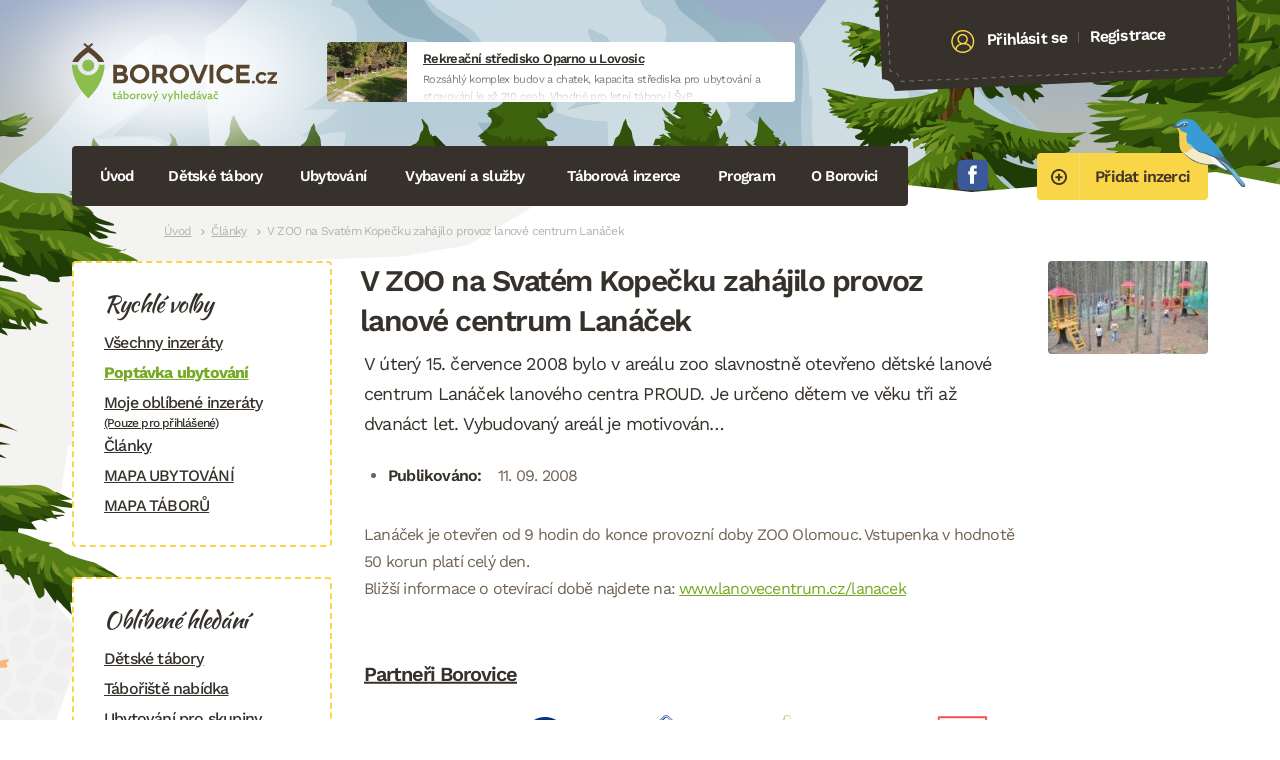

--- FILE ---
content_type: text/html; charset=UTF-8
request_url: https://borovice.cz/2008/09/11/v-zoo-na-svatem-kopecku-zahajilo-provoz-lanove-centrum-lanacek
body_size: 7271
content:
<!DOCTYPE html><html class="tpl-post --logged-out"><head><meta http-equiv="content-type" content="text/html; charset=UTF-8"><meta name="viewport" content="width=device-width,initial-scale=1.0"><link media="all" href="https://borovice.cz/wp-content/cache/autoptimize/css/autoptimize_2db955f76f28012519b5c29b9daebaca.css" rel="stylesheet"><title>V ZOO na Svatém Kopečku zahájilo provoz lanové centrum Lanáček &raquo; Borovice</title> <script async src="https://www.googletagmanager.com/gtag/js?id=G-D9F5FN1YS6"></script> <meta name='robots' content='max-image-preview:large' /><link rel='dns-prefetch' href='//maps.googleapis.com' /><link rel="alternate" type="application/rss+xml" title="Borovice &raquo; RSS komentářů pro V ZOO na Svatém Kopečku zahájilo provoz lanové centrum Lanáček" href="https://borovice.cz/2008/09/11/v-zoo-na-svatem-kopecku-zahajilo-provoz-lanove-centrum-lanacek/feed" /> <script type="text/javascript" src="https://maps.googleapis.com/maps/api/js?key=AIzaSyCE_ZiXKfPBwGWdwOI9etn_4Q0_I_JUgrs&amp;v=weekly&amp;callback=Function.prototype&amp;ver=6.9" id="gmaps-theme-js"></script> <meta name="generator" content="Wordpress and Leximo (mail@jandousek.cz)"><link rel="shortcut icon" href="https://borovice.cz/wp-content/themes/borovice/Assets/favicon.png" type="image/png"></head><body><div class="site-wrap"><div class="site-wrap__inset"><header class="site-head clear-box"> <a href="https://borovice.cz" class="site-head__logo"> <img src="https://borovice.cz/wp-content/themes/borovice/Assets/img/logotype/default.svg" alt="Borovice" width="205" height="58"> </a><div class="site-head__vyaaujzx"><div style="width:468px;height:60px;" class="vyaaujzx vyaaujzx--fixed"> <a href="https://borovice.cz/go.php?banner=20793" target="_blank" title="Rozsáhlý komplex budov a chatek, kapacita střediska pro ubytování a stravování je až 210 osob. Vhodné pro letní tábory i ŠvP." class="vyaaujzx__inset"> <span class="vyaaujzx__image" style="background-image:url(https\:\/\/borovice\.cz\/wp-content\/cache\/images\/https_\/\/borovice\.cz\/wp-content\/uploads\/_clients\/5981\/2023\/09\/3630482357\.jpg);"> <img src="https://borovice.cz/wp-content/cache/images/https_//borovice.cz/wp-content/uploads/_clients/5981/2023/09/3630482357.jpg" alt="Rekreační středisko Oparno u Lovosic"> </span> <b class="vyaaujzx__title"> Rekreační středisko Oparno u Lovosic </b> <span class="vyaaujzx__excerpt"> Rozsáhlý komplex budov a chatek, kapacita střediska pro ubytování a stravování je až 210 osob. Vhodné pro letní tábory i ŠvP. </span> <b class="vyaaujzx__link"> www.bezvakempy.cz </b> </a></div></div><div class="site-head__account"><div class="site-head__account__inset"> <i class="icon"><svg width="24" height="24" viewBox="0 0 25 25" fill="none" xmlns="http://www.w3.org/2000/svg"> <path d="M24.5014 12.116C24.2124 5.50559 18.5995 0.361902 11.9886 0.650142C5.3777 0.938381 0.235141 6.55101 0.524158 13.1614C0.671953 16.5418 2.21726 19.5324 4.57093 21.6154C4.62681 21.6819 4.69187 21.735 4.76722 21.7788C6.99304 23.6665 9.89818 24.7641 13.0369 24.6272C16.1757 24.4904 18.974 23.1441 21.0266 21.0699C21.0978 21.0197 21.158 20.9612 21.2078 20.89C23.3708 18.6101 24.6492 15.4964 24.5014 12.116ZM12.0541 2.14871C17.8387 1.8965 22.7499 6.39729 23.0028 12.1813C23.11 14.6339 22.3561 16.9248 21.0186 18.7749C20.2771 16.7074 18.35 15.1475 15.7989 14.5024C17.1278 13.4494 17.955 11.8013 17.8755 9.98314C17.7439 6.97185 15.184 4.62899 12.1683 4.76047C9.15263 4.89196 6.80699 7.44871 6.93865 10.46C7.01814 12.2781 7.98607 13.848 9.40179 14.7813C6.91668 15.646 5.13306 17.3676 4.5748 19.4918C3.08096 17.7652 2.12997 15.5487 2.02273 13.0961C1.76985 7.31203 6.26959 2.40092 12.0541 2.14871ZM8.43723 10.3947C8.3417 8.20973 10.0445 6.3545 12.2338 6.25904C14.4232 6.16359 16.2814 7.86355 16.3769 10.0485C16.4725 12.2334 14.7697 14.0886 12.5803 14.1841C10.391 14.2795 8.53275 12.5796 8.43723 10.3947ZM5.89224 20.7668C5.99738 18.0096 8.82185 15.8494 12.6459 15.6827C16.4699 15.5159 19.4721 17.4221 19.8175 20.1596C18.0353 21.8924 15.6446 23.0121 12.9714 23.1287C10.2982 23.2452 7.81885 22.3379 5.89224 20.7668Z" fill="#000"/> </svg> </i> <a href="https://borovice.cz/uzivatel/prihlaseni" class="site-head__account__link"> Přihlásit se </a> <span class="site-head__account__or"> | </span> <a href="https://borovice.cz/uzivatel/registrace" class="site-head__account__link"> Registrace </a></div></div><div class="clear"></div> <a href="https://borovice.cz/nastenka" class="site-head__button button button--size-large button--color-warning"> <i class="icon"><svg width="16" height="16" viewBox="0 0 16 16" fill="none" xmlns="http://www.w3.org/2000/svg"> <path d="M8 2.71753e-06C6.41775 2.71753e-06 4.87103 0.469194 3.55544 1.34825C2.23985 2.2273 1.21447 3.47673 0.608967 4.93853C0.00346626 6.40034 -0.15496 8.00887 0.153721 9.56072C0.462403 11.1126 1.22433 12.538 2.34315 13.6569C3.46197 14.7757 4.88743 15.5376 6.43928 15.8463C7.99113 16.155 9.59966 15.9965 11.0615 15.391C12.5233 14.7855 13.7727 13.7602 14.6518 12.4446C15.5308 11.129 16 9.58225 16 8C16.0009 6.94918 15.7945 5.9085 15.3928 4.93751C14.9911 3.96651 14.4018 3.08426 13.6588 2.34122C12.9157 1.59817 12.0335 1.00893 11.0625 0.607202C10.0915 0.205471 9.05082 -0.000863733 8 2.71753e-06ZM8 14.1176C6.79004 14.1176 5.60726 13.7589 4.60122 13.0866C3.59518 12.4144 2.81106 11.459 2.34803 10.3411C1.885 9.22327 1.76385 7.99321 1.9999 6.80651C2.23596 5.6198 2.8186 4.52974 3.67417 3.67417C4.52974 2.8186 5.6198 2.23595 6.80651 1.9999C7.99321 1.76385 9.22327 1.885 10.3411 2.34803C11.459 2.81106 12.4144 3.59518 13.0866 4.60122C13.7589 5.60726 14.1176 6.79004 14.1176 8C14.1193 8.80383 13.9621 9.60007 13.6553 10.343C13.3484 11.086 12.8978 11.761 12.3294 12.3294C11.761 12.8978 11.086 13.3484 10.343 13.6553C9.60007 13.9621 8.80383 14.1193 8 14.1176ZM10.8235 7.29412H8.94118V5.41177C8.94118 5.16215 8.84202 4.92276 8.66551 4.74625C8.48901 4.56975 8.24962 4.47059 8 4.47059C7.75039 4.47059 7.51099 4.56975 7.33449 4.74625C7.15798 4.92276 7.05882 5.16215 7.05882 5.41177V7.29412H5.17647C4.92686 7.29412 4.68747 7.39328 4.51096 7.56978C4.33446 7.74629 4.2353 7.98568 4.2353 8.23529C4.2353 8.48491 4.33446 8.7243 4.51096 8.90081C4.68747 9.07731 4.92686 9.17647 5.17647 9.17647H7.05882V11.0588C7.05882 11.3084 7.15798 11.5478 7.33449 11.7243C7.51099 11.9008 7.75039 12 8 12C8.24962 12 8.48901 11.9008 8.66551 11.7243C8.84202 11.5478 8.94118 11.3084 8.94118 11.0588V9.17647H10.8235C11.0731 9.17647 11.3125 9.07731 11.489 8.90081C11.6655 8.7243 11.7647 8.48491 11.7647 8.23529C11.7647 7.98568 11.6655 7.74629 11.489 7.56978C11.3125 7.39328 11.0731 7.29412 10.8235 7.29412Z" fill="black"/> </svg> </i> <span>Přidat inzerci</span> </a><p class="list-socials"> <a href="https://www.facebook.com/Borovice.cz/" target="_blank"> <svg width="32" height="32" viewBox="0 0 33 32" fill="none" xmlns="http://www.w3.org/2000/svg"> <path fill-rule="evenodd" clip-rule="evenodd" d="M30.7504 1.7568C31.4711 2.70918 31.7959 4.28787 31.9558 6.20711C32.1673 9.07116 32.2523 12.508 32.3335 16.0595C32.2283 19.677 32.1855 23.3254 31.9558 25.9118C31.7745 27.8972 31.3893 29.2266 30.746 30.0329C29.9277 30.838 28.3578 31.5178 26.1194 31.679C23.397 31.9112 20.0382 31.9087 16.3325 32C12.2133 31.9295 9.41975 31.9597 6.48897 31.6802C4.20276 31.5216 2.70715 30.85 1.78688 30.0392C1.10517 29.124 0.905628 28.1508 0.716789 25.8696C0.480741 23.2353 0.428495 19.6657 0.339111 16.079C0.473187 12.5112 0.48137 8.91506 0.718678 6.22725C0.877932 4.10659 1.12909 2.68085 1.77303 1.77443C2.67631 1.00459 4.21723 0.621878 6.51603 0.433039C9.66335 0.0648029 12.9403 -0.00758536 16.3281 0.000597658C19.8147 0.00626283 23.1616 0.105718 26.1477 0.399677C28.162 0.56082 29.8288 0.907654 30.7472 1.7568H30.7504Z" fill="#3B5999"/> <path d="M20.4455 12.2405H17.4536V10.2778C17.4536 9.5407 17.9421 9.36885 18.2864 9.36885H20.3983V6.12901L17.4895 6.11768C14.261 6.11768 13.5239 8.53419 13.5239 10.0833V12.243H11.6594V15.5791H13.5264V25.0274H17.4536V15.5791H20.1037L20.4455 12.2405Z" fill="white"/> </svg> Facebook </a></p> <a href="#navigace" class="burger"> <span class="burger-lines"></span> Navigace </a><nav class="site-head__nav" id="navigace"><h2 class="screen-reader"> Navigace</h2><ul class="site-head__nav__list"><li> <a href="http://borovice.cz/"> Úvod </a></li><li> <a href="/inzeraty/detske-tabory/"> Dětské tábory <i></i> </a><div class="site-head__drop clear-box"><div class="site-head__drop__left"><h3 class="site-head__drop__title"> Dětské tábory</h3><ul class="site-head__drop__list"><li> <a href="http://borovice.cz/inzeraty/detske-tabory"> Katalog táborů </a></li><li> <a href="https://borovice.cz/napoveda/pro-rodice"> Pro rodiče </a></li><li> <a href="https://borovice.cz/napoveda/pro-poradatele"> Pro pořadatele táborů </a></li> <a href="/inzeraty/detske-tabory?map=1" class="button button--color- button--size-small"> <span>Zobrazit mapu táborů</span> </a></ul></div><div class="site-head__drop__right clear-box"><h3 class="site-head__drop__title"> Naše tipy</h3> <span class="tip"> <a href="https://borovice.cz/inzerat/6258-flexi-tabor-v-kuncicich-pod-ondrejnikem" class="tip__inset" style="background-image:url(https\:\/\/borovice\.cz\/wp-content\/cache\/images\/home\/borovice\/public_html\/wp-content\/uploads\/_clients\/6258\/2023\/03\/379868034\.jpg);"> <span class="tip__table"> <span class="tip__table__cell"> FLEXI tábor v Kunčicích pod Ondřejníkem </span> </span> </a> </span></div></div></li><li> <a href="/inzeraty/ubytovani/"> Ubytování <i></i> </a><div class="site-head__drop clear-box"><div class="site-head__drop__left"><h3 class="site-head__drop__title"> Ubytování</h3><ul class="site-head__drop__list"><li> <a href="http://borovice.cz/inzeraty/ubytovani"> Katalog ubytování </a></li><li> <a href="http://borovice.cz/inzeraty/turisticke-ubytovani"> Turistické ubytování </a></li><li class="--bold"> <a href="https://borovice.cz/poptavka-ubytovani"> Zadat poptávku </a></li> <a href="/inzeraty/ubytovani?map=1" class="button button--color- button--size-small"> <span>Mapa ubytování</span> </a></ul></div><div class="site-head__drop__right clear-box"><h3 class="site-head__drop__title"> Naše tipy</h3> <span class="tip"> <a href="https://borovice.cz/inzerat/hotel-ceska-farma" class="tip__inset" style="background-image:url(https\:\/\/borovice\.cz\/wp-content\/cache\/images\/home\/borovice\/public_html\/wp-content\/uploads\/_clients\/8681\/2023\/04\/906394814\.jpg);"> <span class="tip__table"> <span class="tip__table__cell"> Hotel ČESKÁ FARMA </span> </span> </a> </span> <span class="tip"> <a href="https://borovice.cz/inzerat/hotel-adler" class="tip__inset" style="background-image:url(https\:\/\/borovice\.cz\/wp-content\/cache\/images\/home\/borovice\/public_html\/wp-content\/uploads\/_clients\/3240\/2023\/03\/1828273662\.jpg);"> <span class="tip__table"> <span class="tip__table__cell"> Hotel ADLER </span> </span> </a> </span></div></div></li><li> <a href="http://borovice.cz/inzeraty/vybaveni"> Vybavení a služby <i></i> </a><div class="site-head__drop clear-box"><div class="site-head__drop__left"><h3 class="site-head__drop__title"> Vybavení a služby</h3><ul class="site-head__drop__list"><li> <a href="http://borovice.cz/inzeraty/vybaveni"> Vybavení </a></li><li> <a href="http://borovice.cz/inzeraty/bazar-nabidka"> Bazar nabídka </a></li><li> <a href="http://borovice.cz/inzeraty/bazar-poptavka"> Bazar poptávka </a></li><li> <a href="http://borovice.cz/inzeraty/kurzy"> Vzdělávání a kurzy </a></li> <a href="http://borovice.cz/nastenka" class="button button--color- button--size-small"> <span>Vložit inzerát</span> </a></ul></div><div class="site-head__drop__right clear-box"><h3 class="site-head__drop__title"> Naše tipy</h3> <span class="tip"> <a href="https://borovice.cz/inzerat/limansport" class="tip__inset" style="background-image:url(https\:\/\/borovice\.cz\/wp-content\/cache\/images\/home\/borovice\/public_html\/wp-content\/uploads\/_clients\/6335\/2023\/03\/1931317582\.jpg);"> <span class="tip__table"> <span class="tip__table__cell"> LIMANSPORT </span> </span> </a> </span></div></div></li><li> <a href="#"> Táborová inzerce <i></i> </a><div class="site-head__drop clear-box"><div class="site-head__drop__left"><h3 class="site-head__drop__title"> Táborová inzerce</h3><ul class="site-head__drop__list"><li> <a href="http://borovice.cz/inzeraty/taboriste-nabidka"> Tábořiště nabídka </a></li><li> <a href="http://borovice.cz/inzeraty/taboriste-poptavka"> Tábořiště poptávka </a></li><li> <a href="http://borovice.cz/inzeraty/hledam-pracovniky"> Hledám pracovníky </a></li><li> <a href="http://borovice.cz/inzeraty/hledam-praci"> Hledám práci </a></li> <a href="http://borovice.cz/nastenka" class="button button--color- button--size-small"> <span>Vložit inzerát</span> </a></ul></div><div class="site-head__drop__right clear-box"><h3 class="site-head__drop__title"> Naše tipy</h3> <span class="tip"> <a href="https://borovice.cz/inzerat/5259-rs-drevotvarka" class="tip__inset" style="background-image:url(https\:\/\/borovice\.cz\/wp-content\/cache\/images\/home\/borovice\/public_html\/wp-content\/uploads\/_clients\/5259\/2023\/08\/2870670682\.jpg);"> <span class="tip__table"> <span class="tip__table__cell"> RS Dřevotvarka </span> </span> </a> </span></div></div></li><li> <a href="#"> Program <i></i> </a><div class="site-head__drop clear-box"><div class="site-head__drop__left"><h3 class="site-head__drop__title"> Program</h3><ul class="site-head__drop__list"><li> <a href="http://borovice.cz/inzeraty/akce-na-klic"> Akce na klíč (CK) </a></li><li> <a href="http://borovice.cz/inzeraty/program"> Program </a></li><li> <a href="http://borovice.cz/inzeraty/kluby-a-oddily"> Oddíly, kluby, kroužky </a></li></ul></div></div></li><li> <a href="https://borovice.cz/kontakt"> O Borovici <i></i> </a><div class="site-head__drop clear-box"><div class="site-head__drop__left"><h3 class="site-head__drop__title"> O Borovici</h3><ul class="site-head__drop__list"><li> <a href="https://borovice.cz/kontakt"> Kontakt </a></li><li> <a href="https://borovice.cz/kontakt/partneri-a-spoluprace"> Partneři a spolupráce </a></li></ul></div></div></li><li class="--sidebar"> <a href="#"> Další <i></i> </a><div class="site-head__drop clear-box"><div class="site-head__drop__left"><h3 class="site-head__drop__title"> Další</h3><ul class="site-head__drop__list"><li> <a href="https://borovice.cz/inzeraty"> Všechny inzeráty </a></li><li> <a href="https://borovice.cz/rubrika/clanky"> Články </a></li><li> <a href="https://borovice.cz/rubrika/knihovnicka"> Knihovnička </a></li><li> <a href="https://borovice.cz/rubrika/vytvarka"> Výtvarka </a></li><li> <a href="https://borovice.cz/oblibene"> Oblíbené inzeráty </a></li></ul></div></div></li></ul></nav><div class="clear"></div></header><hr class="screen-hide"><nav class="site-breads"><h2 class="screen-reader"> Drobečková navigace</h2> <a href="https://borovice.cz">Úvod</a><a href="https://borovice.cz/rubrika/clanky">Články</a><span>V ZOO na Svatém Kopečku zahájilo provoz lanové centrum Lanáček</span></nav><hr class="screen-hide"><div class="site-main"><main class="site-main__inset"><div class="detail-page"><div class="detail-page__content"><header class="detail-page__head"><h1 class="detail-page__title --like-h2"> V ZOO na Svatém Kopečku zahájilo provoz lanové centrum Lanáček</h1><p class="detail-page__excerpt"> V úterý 15. července 2008 bylo v areálu zoo slavnostně otevřeno dětské lanové centrum Lanáček lanového centra PROUD. Je určeno dětem ve věku tři až dvanáct let. Vybudovaný areál je motivován…</p><ul class="detail-page__meta"><li> <b>Publikováno:</b> 11. 09. 2008</li></ul></header><p> Lanáček je otevřen od 9 hodin do konce provozní doby ZOO Olomouc. Vstupenka v hodnotě 50 korun platí celý den.<br /> Bližší informace o otevírací době najdete na: <a terget="_blank" href="http://www.lanovecentrum.cz/lanacek"> www.lanovecentrum.cz/lanacek </a></p></div><div class="detail-page__side"><div class="gallery gallery--cols1"><dl><dt> <a href="https://borovice.cz/wp-content/uploads/2008/09/thumb-clanek_810.jpg"> <img src="https://borovice.cz/wp-content/cache/images/home/borovice/public_html/wp-content/uploads/2008/09/1712599753.jpg" width="160"> </a></dt></dl></div></div><div class="clear"></div></div><div class="clear"></div></main><hr class="screen-hide"><section class="site-partners"><h2 class="site-partners__title --like-h4"> Partneři Borovice</h2> <a class="site-partners__item" href="http://www.adrek.cz" target="_blank"> <img src="https://borovice.cz/wp-content/cache/images/home/borovice/public_html/wp-content/uploads/2022/10/3392862999.png" alt="Asociace dětské rekreace"> </a> <a class="site-partners__item" href="https://www.adam.cz" target="_blank"> <img src="https://borovice.cz/wp-content/cache/images/home/borovice/public_html/wp-content/uploads/2023/01/1547721127.png" alt="ADAM.cz"> </a> <a class="site-partners__item" href="https://www.crdm.cz" target="_blank"> <img src="https://borovice.cz/wp-content/cache/images/home/borovice/public_html/wp-content/uploads/2023/01/1921404696.png" alt="Česká rada dětí a mládeže"> </a> <a class="site-partners__item" href="https://www.ekopobyt.cz" target="_blank"> <img src="https://borovice.cz/wp-content/cache/images/home/borovice/public_html/wp-content/uploads/2023/01/86543769.png" alt="Ekopobyt"> </a> <a class="site-partners__item" href="https://www.hryahlavolamy.cz" target="_blank"> <img src="https://borovice.cz/wp-content/cache/images/home/borovice/public_html/wp-content/uploads/2023/02/2980439057.png" alt="Hry a hlavolamy"> </a> <a class="site-partners__item" href="https://www.mravenec.cz" target="_blank"> <img src="https://borovice.cz/wp-content/cache/images/home/borovice/public_html/wp-content/uploads/2023/02/805337690.png" alt="Mravenec"> </a> <a class="site-partners__item" href="https://www.tabory.cz" target="_blank"> <img src="https://borovice.cz/wp-content/cache/images/home/borovice/public_html/wp-content/uploads/2023/02/2044324275.jpg" alt="CK topinka"> </a> <a class="site-partners__item" href="https://www.trapsavec.cz" target="_blank"> <img src="https://borovice.cz/wp-content/cache/images/home/borovice/public_html/wp-content/uploads/2023/02/147083136.jpg" alt="Trapsavec"> </a> <a class="site-partners__item" href="https://www.thinkcreative.cz" target="_blank"> <img src="https://borovice.cz/wp-content/cache/images/home/borovice/public_html/wp-content/uploads/2023/02/2015522052.png" alt="Think Creative"> </a> <a class="site-partners__item" href="https://www.pionyr.cz" target="_blank"> <img src="https://borovice.cz/wp-content/cache/images/home/borovice/public_html/wp-content/uploads/2023/02/493130145.jpg" alt="Pionýr"> </a></section></div></div><hr class="screen-hide"><aside class="site-sidebar"><nav class="nav-sub"><h2 class="nav-sub__title"> Rychlé volby</h2> <a href="https://borovice.cz/inzeraty"> Všechny inzeráty </a> <a href="https://borovice.cz/poptavka-ubytovani" class="--bold"> Poptávka ubytování </a> <a href="https://borovice.cz/oblibene"> Moje oblíbené inzeráty <small>(Pouze pro přihlášené)</small> </a> <a href="/rubrika/clanky"> Články </a> <a href="/inzeraty/ubytovani?map=1"> MAPA UBYTOVÁNÍ </a> <a href="/inzeraty/detske-tabory?map=1"> MAPA TÁBORŮ </a></nav><nav class="nav-sub"><h2 class="nav-sub__title"> Oblíbené hledání</h2> <a href="https://borovice.cz/inzeraty/detske-tabory"> Dětské tábory </a> <a href="https://borovice.cz/inzeraty/taboriste-nabidka"> Tábořiště nabídka </a> <a href="https://borovice.cz/inzeraty/ubytovani"> Ubytování pro skupiny </a></nav><div class="form-newsletter"><h2 class="form-newsletter__title"> Buďte v obraze</h2><p class="form-newsletter__excerpt"> Odebírejte náš newsletter a buďte v obraze o tom co se děje ve stínu Borovice.</p><form method="post" id="newsletter" action="#newsletter" class="form" novalidate><div id="field-email" class="field field--contain-email"> <label for="email" style="display:none;" class="field__label"> E-mail <strong>*</strong> </label> <input type="email" id="email" name="email" required data-leximo-rules='[{"method":"isEmpty","args":null,"msg":"E-mail je povinn\u00fd","negate":true},{"method":"isEmail","args":null,"msg":"E-mail nen\u00ed ve spr\u00e1vn\u00e9m form\u00e1tu","negate":false}]' placeholder="E-mailová adresa" class="input"></div> <input type="hidden" name="form[newsletter]"> <input type="hidden" id="recaptcha" name="recaptcha"> <button type="submit" value="submit" id="submit" name="submit" class="button button--color-success form__button"> Přihlásit odběr </button><div class="clear"></div></form></div> <iframe src="https://www.facebook.com/plugins/page.php?href=https%3A%2F%2Fwww.facebook.com%2FBorovice.cz%2F&tabs=timeline&width=260&height=360&small_header=false&adapt_container_width=true&hide_cover=false&show_facepile=true&appId" width="260" height="480" style="border:none;overflow:hidden" scrolling="no" frameborder="0" allowfullscreen="true" allow="autoplay; clipboard-write; encrypted-media; picture-in-picture; web-share"></iframe></aside><div class="clear"></div><hr class="screen-hide"><footer class="site-foot"> <address class="site-foot__address"> Provozuje RAIN.cz, Daliborova 22a, 102 00 Praha 10 - Hostivař, tel.: 728444008, <a href="http://www.rain.cz/">rain.cz</a>, e-mail.: <a href="">info@borovice.cz</a><br> Vytvořil: <a href="mailto:mail@jandousek.cz">mail@jandousek.cz</a> & <a href="mailto:jan@luks.sk">jan@luks.sk</a>. <small>This site is protected by reCAPTCHA and the Google <a href="https://policies.google.com/privacy">Privacy Policy</a> and <a href="https://policies.google.com/terms">Terms of Service</a> apply.</small> </address></footer></div> <span class="site-loader" data-loader-text="Prosím čekejte, tato akce může chvilku trvat..."> <span>Prosím čekejte, tato akce může chvilku trvat...</span> </span> <script type="speculationrules">{"prefetch":[{"source":"document","where":{"and":[{"href_matches":"/*"},{"not":{"href_matches":["/wp-*.php","/wp-admin/*","/wp-content/uploads/*","/wp-content/*","/wp-content/plugins/*","/wp-content/themes/borovice/*","/*\\?(.+)"]}},{"not":{"selector_matches":"a[rel~=\"nofollow\"]"}},{"not":{"selector_matches":".no-prefetch, .no-prefetch a"}}]},"eagerness":"conservative"}]}</script> <script defer src="https://borovice.cz/wp-content/cache/autoptimize/js/autoptimize_86de56d28bdd1ed49efcd8a8d2bf177b.js"></script></body></html>

--- FILE ---
content_type: text/html; charset=utf-8
request_url: https://www.google.com/recaptcha/api2/anchor?ar=1&k=6LdmTFslAAAAABydJeRTjTO6xDh6Qeodo4qh54zo&co=aHR0cHM6Ly9ib3JvdmljZS5jejo0NDM.&hl=en&v=9TiwnJFHeuIw_s0wSd3fiKfN&size=invisible&anchor-ms=20000&execute-ms=30000&cb=bm4v7twyro3e
body_size: 48056
content:
<!DOCTYPE HTML><html dir="ltr" lang="en"><head><meta http-equiv="Content-Type" content="text/html; charset=UTF-8">
<meta http-equiv="X-UA-Compatible" content="IE=edge">
<title>reCAPTCHA</title>
<style type="text/css">
/* cyrillic-ext */
@font-face {
  font-family: 'Roboto';
  font-style: normal;
  font-weight: 400;
  font-stretch: 100%;
  src: url(//fonts.gstatic.com/s/roboto/v48/KFO7CnqEu92Fr1ME7kSn66aGLdTylUAMa3GUBHMdazTgWw.woff2) format('woff2');
  unicode-range: U+0460-052F, U+1C80-1C8A, U+20B4, U+2DE0-2DFF, U+A640-A69F, U+FE2E-FE2F;
}
/* cyrillic */
@font-face {
  font-family: 'Roboto';
  font-style: normal;
  font-weight: 400;
  font-stretch: 100%;
  src: url(//fonts.gstatic.com/s/roboto/v48/KFO7CnqEu92Fr1ME7kSn66aGLdTylUAMa3iUBHMdazTgWw.woff2) format('woff2');
  unicode-range: U+0301, U+0400-045F, U+0490-0491, U+04B0-04B1, U+2116;
}
/* greek-ext */
@font-face {
  font-family: 'Roboto';
  font-style: normal;
  font-weight: 400;
  font-stretch: 100%;
  src: url(//fonts.gstatic.com/s/roboto/v48/KFO7CnqEu92Fr1ME7kSn66aGLdTylUAMa3CUBHMdazTgWw.woff2) format('woff2');
  unicode-range: U+1F00-1FFF;
}
/* greek */
@font-face {
  font-family: 'Roboto';
  font-style: normal;
  font-weight: 400;
  font-stretch: 100%;
  src: url(//fonts.gstatic.com/s/roboto/v48/KFO7CnqEu92Fr1ME7kSn66aGLdTylUAMa3-UBHMdazTgWw.woff2) format('woff2');
  unicode-range: U+0370-0377, U+037A-037F, U+0384-038A, U+038C, U+038E-03A1, U+03A3-03FF;
}
/* math */
@font-face {
  font-family: 'Roboto';
  font-style: normal;
  font-weight: 400;
  font-stretch: 100%;
  src: url(//fonts.gstatic.com/s/roboto/v48/KFO7CnqEu92Fr1ME7kSn66aGLdTylUAMawCUBHMdazTgWw.woff2) format('woff2');
  unicode-range: U+0302-0303, U+0305, U+0307-0308, U+0310, U+0312, U+0315, U+031A, U+0326-0327, U+032C, U+032F-0330, U+0332-0333, U+0338, U+033A, U+0346, U+034D, U+0391-03A1, U+03A3-03A9, U+03B1-03C9, U+03D1, U+03D5-03D6, U+03F0-03F1, U+03F4-03F5, U+2016-2017, U+2034-2038, U+203C, U+2040, U+2043, U+2047, U+2050, U+2057, U+205F, U+2070-2071, U+2074-208E, U+2090-209C, U+20D0-20DC, U+20E1, U+20E5-20EF, U+2100-2112, U+2114-2115, U+2117-2121, U+2123-214F, U+2190, U+2192, U+2194-21AE, U+21B0-21E5, U+21F1-21F2, U+21F4-2211, U+2213-2214, U+2216-22FF, U+2308-230B, U+2310, U+2319, U+231C-2321, U+2336-237A, U+237C, U+2395, U+239B-23B7, U+23D0, U+23DC-23E1, U+2474-2475, U+25AF, U+25B3, U+25B7, U+25BD, U+25C1, U+25CA, U+25CC, U+25FB, U+266D-266F, U+27C0-27FF, U+2900-2AFF, U+2B0E-2B11, U+2B30-2B4C, U+2BFE, U+3030, U+FF5B, U+FF5D, U+1D400-1D7FF, U+1EE00-1EEFF;
}
/* symbols */
@font-face {
  font-family: 'Roboto';
  font-style: normal;
  font-weight: 400;
  font-stretch: 100%;
  src: url(//fonts.gstatic.com/s/roboto/v48/KFO7CnqEu92Fr1ME7kSn66aGLdTylUAMaxKUBHMdazTgWw.woff2) format('woff2');
  unicode-range: U+0001-000C, U+000E-001F, U+007F-009F, U+20DD-20E0, U+20E2-20E4, U+2150-218F, U+2190, U+2192, U+2194-2199, U+21AF, U+21E6-21F0, U+21F3, U+2218-2219, U+2299, U+22C4-22C6, U+2300-243F, U+2440-244A, U+2460-24FF, U+25A0-27BF, U+2800-28FF, U+2921-2922, U+2981, U+29BF, U+29EB, U+2B00-2BFF, U+4DC0-4DFF, U+FFF9-FFFB, U+10140-1018E, U+10190-1019C, U+101A0, U+101D0-101FD, U+102E0-102FB, U+10E60-10E7E, U+1D2C0-1D2D3, U+1D2E0-1D37F, U+1F000-1F0FF, U+1F100-1F1AD, U+1F1E6-1F1FF, U+1F30D-1F30F, U+1F315, U+1F31C, U+1F31E, U+1F320-1F32C, U+1F336, U+1F378, U+1F37D, U+1F382, U+1F393-1F39F, U+1F3A7-1F3A8, U+1F3AC-1F3AF, U+1F3C2, U+1F3C4-1F3C6, U+1F3CA-1F3CE, U+1F3D4-1F3E0, U+1F3ED, U+1F3F1-1F3F3, U+1F3F5-1F3F7, U+1F408, U+1F415, U+1F41F, U+1F426, U+1F43F, U+1F441-1F442, U+1F444, U+1F446-1F449, U+1F44C-1F44E, U+1F453, U+1F46A, U+1F47D, U+1F4A3, U+1F4B0, U+1F4B3, U+1F4B9, U+1F4BB, U+1F4BF, U+1F4C8-1F4CB, U+1F4D6, U+1F4DA, U+1F4DF, U+1F4E3-1F4E6, U+1F4EA-1F4ED, U+1F4F7, U+1F4F9-1F4FB, U+1F4FD-1F4FE, U+1F503, U+1F507-1F50B, U+1F50D, U+1F512-1F513, U+1F53E-1F54A, U+1F54F-1F5FA, U+1F610, U+1F650-1F67F, U+1F687, U+1F68D, U+1F691, U+1F694, U+1F698, U+1F6AD, U+1F6B2, U+1F6B9-1F6BA, U+1F6BC, U+1F6C6-1F6CF, U+1F6D3-1F6D7, U+1F6E0-1F6EA, U+1F6F0-1F6F3, U+1F6F7-1F6FC, U+1F700-1F7FF, U+1F800-1F80B, U+1F810-1F847, U+1F850-1F859, U+1F860-1F887, U+1F890-1F8AD, U+1F8B0-1F8BB, U+1F8C0-1F8C1, U+1F900-1F90B, U+1F93B, U+1F946, U+1F984, U+1F996, U+1F9E9, U+1FA00-1FA6F, U+1FA70-1FA7C, U+1FA80-1FA89, U+1FA8F-1FAC6, U+1FACE-1FADC, U+1FADF-1FAE9, U+1FAF0-1FAF8, U+1FB00-1FBFF;
}
/* vietnamese */
@font-face {
  font-family: 'Roboto';
  font-style: normal;
  font-weight: 400;
  font-stretch: 100%;
  src: url(//fonts.gstatic.com/s/roboto/v48/KFO7CnqEu92Fr1ME7kSn66aGLdTylUAMa3OUBHMdazTgWw.woff2) format('woff2');
  unicode-range: U+0102-0103, U+0110-0111, U+0128-0129, U+0168-0169, U+01A0-01A1, U+01AF-01B0, U+0300-0301, U+0303-0304, U+0308-0309, U+0323, U+0329, U+1EA0-1EF9, U+20AB;
}
/* latin-ext */
@font-face {
  font-family: 'Roboto';
  font-style: normal;
  font-weight: 400;
  font-stretch: 100%;
  src: url(//fonts.gstatic.com/s/roboto/v48/KFO7CnqEu92Fr1ME7kSn66aGLdTylUAMa3KUBHMdazTgWw.woff2) format('woff2');
  unicode-range: U+0100-02BA, U+02BD-02C5, U+02C7-02CC, U+02CE-02D7, U+02DD-02FF, U+0304, U+0308, U+0329, U+1D00-1DBF, U+1E00-1E9F, U+1EF2-1EFF, U+2020, U+20A0-20AB, U+20AD-20C0, U+2113, U+2C60-2C7F, U+A720-A7FF;
}
/* latin */
@font-face {
  font-family: 'Roboto';
  font-style: normal;
  font-weight: 400;
  font-stretch: 100%;
  src: url(//fonts.gstatic.com/s/roboto/v48/KFO7CnqEu92Fr1ME7kSn66aGLdTylUAMa3yUBHMdazQ.woff2) format('woff2');
  unicode-range: U+0000-00FF, U+0131, U+0152-0153, U+02BB-02BC, U+02C6, U+02DA, U+02DC, U+0304, U+0308, U+0329, U+2000-206F, U+20AC, U+2122, U+2191, U+2193, U+2212, U+2215, U+FEFF, U+FFFD;
}
/* cyrillic-ext */
@font-face {
  font-family: 'Roboto';
  font-style: normal;
  font-weight: 500;
  font-stretch: 100%;
  src: url(//fonts.gstatic.com/s/roboto/v48/KFO7CnqEu92Fr1ME7kSn66aGLdTylUAMa3GUBHMdazTgWw.woff2) format('woff2');
  unicode-range: U+0460-052F, U+1C80-1C8A, U+20B4, U+2DE0-2DFF, U+A640-A69F, U+FE2E-FE2F;
}
/* cyrillic */
@font-face {
  font-family: 'Roboto';
  font-style: normal;
  font-weight: 500;
  font-stretch: 100%;
  src: url(//fonts.gstatic.com/s/roboto/v48/KFO7CnqEu92Fr1ME7kSn66aGLdTylUAMa3iUBHMdazTgWw.woff2) format('woff2');
  unicode-range: U+0301, U+0400-045F, U+0490-0491, U+04B0-04B1, U+2116;
}
/* greek-ext */
@font-face {
  font-family: 'Roboto';
  font-style: normal;
  font-weight: 500;
  font-stretch: 100%;
  src: url(//fonts.gstatic.com/s/roboto/v48/KFO7CnqEu92Fr1ME7kSn66aGLdTylUAMa3CUBHMdazTgWw.woff2) format('woff2');
  unicode-range: U+1F00-1FFF;
}
/* greek */
@font-face {
  font-family: 'Roboto';
  font-style: normal;
  font-weight: 500;
  font-stretch: 100%;
  src: url(//fonts.gstatic.com/s/roboto/v48/KFO7CnqEu92Fr1ME7kSn66aGLdTylUAMa3-UBHMdazTgWw.woff2) format('woff2');
  unicode-range: U+0370-0377, U+037A-037F, U+0384-038A, U+038C, U+038E-03A1, U+03A3-03FF;
}
/* math */
@font-face {
  font-family: 'Roboto';
  font-style: normal;
  font-weight: 500;
  font-stretch: 100%;
  src: url(//fonts.gstatic.com/s/roboto/v48/KFO7CnqEu92Fr1ME7kSn66aGLdTylUAMawCUBHMdazTgWw.woff2) format('woff2');
  unicode-range: U+0302-0303, U+0305, U+0307-0308, U+0310, U+0312, U+0315, U+031A, U+0326-0327, U+032C, U+032F-0330, U+0332-0333, U+0338, U+033A, U+0346, U+034D, U+0391-03A1, U+03A3-03A9, U+03B1-03C9, U+03D1, U+03D5-03D6, U+03F0-03F1, U+03F4-03F5, U+2016-2017, U+2034-2038, U+203C, U+2040, U+2043, U+2047, U+2050, U+2057, U+205F, U+2070-2071, U+2074-208E, U+2090-209C, U+20D0-20DC, U+20E1, U+20E5-20EF, U+2100-2112, U+2114-2115, U+2117-2121, U+2123-214F, U+2190, U+2192, U+2194-21AE, U+21B0-21E5, U+21F1-21F2, U+21F4-2211, U+2213-2214, U+2216-22FF, U+2308-230B, U+2310, U+2319, U+231C-2321, U+2336-237A, U+237C, U+2395, U+239B-23B7, U+23D0, U+23DC-23E1, U+2474-2475, U+25AF, U+25B3, U+25B7, U+25BD, U+25C1, U+25CA, U+25CC, U+25FB, U+266D-266F, U+27C0-27FF, U+2900-2AFF, U+2B0E-2B11, U+2B30-2B4C, U+2BFE, U+3030, U+FF5B, U+FF5D, U+1D400-1D7FF, U+1EE00-1EEFF;
}
/* symbols */
@font-face {
  font-family: 'Roboto';
  font-style: normal;
  font-weight: 500;
  font-stretch: 100%;
  src: url(//fonts.gstatic.com/s/roboto/v48/KFO7CnqEu92Fr1ME7kSn66aGLdTylUAMaxKUBHMdazTgWw.woff2) format('woff2');
  unicode-range: U+0001-000C, U+000E-001F, U+007F-009F, U+20DD-20E0, U+20E2-20E4, U+2150-218F, U+2190, U+2192, U+2194-2199, U+21AF, U+21E6-21F0, U+21F3, U+2218-2219, U+2299, U+22C4-22C6, U+2300-243F, U+2440-244A, U+2460-24FF, U+25A0-27BF, U+2800-28FF, U+2921-2922, U+2981, U+29BF, U+29EB, U+2B00-2BFF, U+4DC0-4DFF, U+FFF9-FFFB, U+10140-1018E, U+10190-1019C, U+101A0, U+101D0-101FD, U+102E0-102FB, U+10E60-10E7E, U+1D2C0-1D2D3, U+1D2E0-1D37F, U+1F000-1F0FF, U+1F100-1F1AD, U+1F1E6-1F1FF, U+1F30D-1F30F, U+1F315, U+1F31C, U+1F31E, U+1F320-1F32C, U+1F336, U+1F378, U+1F37D, U+1F382, U+1F393-1F39F, U+1F3A7-1F3A8, U+1F3AC-1F3AF, U+1F3C2, U+1F3C4-1F3C6, U+1F3CA-1F3CE, U+1F3D4-1F3E0, U+1F3ED, U+1F3F1-1F3F3, U+1F3F5-1F3F7, U+1F408, U+1F415, U+1F41F, U+1F426, U+1F43F, U+1F441-1F442, U+1F444, U+1F446-1F449, U+1F44C-1F44E, U+1F453, U+1F46A, U+1F47D, U+1F4A3, U+1F4B0, U+1F4B3, U+1F4B9, U+1F4BB, U+1F4BF, U+1F4C8-1F4CB, U+1F4D6, U+1F4DA, U+1F4DF, U+1F4E3-1F4E6, U+1F4EA-1F4ED, U+1F4F7, U+1F4F9-1F4FB, U+1F4FD-1F4FE, U+1F503, U+1F507-1F50B, U+1F50D, U+1F512-1F513, U+1F53E-1F54A, U+1F54F-1F5FA, U+1F610, U+1F650-1F67F, U+1F687, U+1F68D, U+1F691, U+1F694, U+1F698, U+1F6AD, U+1F6B2, U+1F6B9-1F6BA, U+1F6BC, U+1F6C6-1F6CF, U+1F6D3-1F6D7, U+1F6E0-1F6EA, U+1F6F0-1F6F3, U+1F6F7-1F6FC, U+1F700-1F7FF, U+1F800-1F80B, U+1F810-1F847, U+1F850-1F859, U+1F860-1F887, U+1F890-1F8AD, U+1F8B0-1F8BB, U+1F8C0-1F8C1, U+1F900-1F90B, U+1F93B, U+1F946, U+1F984, U+1F996, U+1F9E9, U+1FA00-1FA6F, U+1FA70-1FA7C, U+1FA80-1FA89, U+1FA8F-1FAC6, U+1FACE-1FADC, U+1FADF-1FAE9, U+1FAF0-1FAF8, U+1FB00-1FBFF;
}
/* vietnamese */
@font-face {
  font-family: 'Roboto';
  font-style: normal;
  font-weight: 500;
  font-stretch: 100%;
  src: url(//fonts.gstatic.com/s/roboto/v48/KFO7CnqEu92Fr1ME7kSn66aGLdTylUAMa3OUBHMdazTgWw.woff2) format('woff2');
  unicode-range: U+0102-0103, U+0110-0111, U+0128-0129, U+0168-0169, U+01A0-01A1, U+01AF-01B0, U+0300-0301, U+0303-0304, U+0308-0309, U+0323, U+0329, U+1EA0-1EF9, U+20AB;
}
/* latin-ext */
@font-face {
  font-family: 'Roboto';
  font-style: normal;
  font-weight: 500;
  font-stretch: 100%;
  src: url(//fonts.gstatic.com/s/roboto/v48/KFO7CnqEu92Fr1ME7kSn66aGLdTylUAMa3KUBHMdazTgWw.woff2) format('woff2');
  unicode-range: U+0100-02BA, U+02BD-02C5, U+02C7-02CC, U+02CE-02D7, U+02DD-02FF, U+0304, U+0308, U+0329, U+1D00-1DBF, U+1E00-1E9F, U+1EF2-1EFF, U+2020, U+20A0-20AB, U+20AD-20C0, U+2113, U+2C60-2C7F, U+A720-A7FF;
}
/* latin */
@font-face {
  font-family: 'Roboto';
  font-style: normal;
  font-weight: 500;
  font-stretch: 100%;
  src: url(//fonts.gstatic.com/s/roboto/v48/KFO7CnqEu92Fr1ME7kSn66aGLdTylUAMa3yUBHMdazQ.woff2) format('woff2');
  unicode-range: U+0000-00FF, U+0131, U+0152-0153, U+02BB-02BC, U+02C6, U+02DA, U+02DC, U+0304, U+0308, U+0329, U+2000-206F, U+20AC, U+2122, U+2191, U+2193, U+2212, U+2215, U+FEFF, U+FFFD;
}
/* cyrillic-ext */
@font-face {
  font-family: 'Roboto';
  font-style: normal;
  font-weight: 900;
  font-stretch: 100%;
  src: url(//fonts.gstatic.com/s/roboto/v48/KFO7CnqEu92Fr1ME7kSn66aGLdTylUAMa3GUBHMdazTgWw.woff2) format('woff2');
  unicode-range: U+0460-052F, U+1C80-1C8A, U+20B4, U+2DE0-2DFF, U+A640-A69F, U+FE2E-FE2F;
}
/* cyrillic */
@font-face {
  font-family: 'Roboto';
  font-style: normal;
  font-weight: 900;
  font-stretch: 100%;
  src: url(//fonts.gstatic.com/s/roboto/v48/KFO7CnqEu92Fr1ME7kSn66aGLdTylUAMa3iUBHMdazTgWw.woff2) format('woff2');
  unicode-range: U+0301, U+0400-045F, U+0490-0491, U+04B0-04B1, U+2116;
}
/* greek-ext */
@font-face {
  font-family: 'Roboto';
  font-style: normal;
  font-weight: 900;
  font-stretch: 100%;
  src: url(//fonts.gstatic.com/s/roboto/v48/KFO7CnqEu92Fr1ME7kSn66aGLdTylUAMa3CUBHMdazTgWw.woff2) format('woff2');
  unicode-range: U+1F00-1FFF;
}
/* greek */
@font-face {
  font-family: 'Roboto';
  font-style: normal;
  font-weight: 900;
  font-stretch: 100%;
  src: url(//fonts.gstatic.com/s/roboto/v48/KFO7CnqEu92Fr1ME7kSn66aGLdTylUAMa3-UBHMdazTgWw.woff2) format('woff2');
  unicode-range: U+0370-0377, U+037A-037F, U+0384-038A, U+038C, U+038E-03A1, U+03A3-03FF;
}
/* math */
@font-face {
  font-family: 'Roboto';
  font-style: normal;
  font-weight: 900;
  font-stretch: 100%;
  src: url(//fonts.gstatic.com/s/roboto/v48/KFO7CnqEu92Fr1ME7kSn66aGLdTylUAMawCUBHMdazTgWw.woff2) format('woff2');
  unicode-range: U+0302-0303, U+0305, U+0307-0308, U+0310, U+0312, U+0315, U+031A, U+0326-0327, U+032C, U+032F-0330, U+0332-0333, U+0338, U+033A, U+0346, U+034D, U+0391-03A1, U+03A3-03A9, U+03B1-03C9, U+03D1, U+03D5-03D6, U+03F0-03F1, U+03F4-03F5, U+2016-2017, U+2034-2038, U+203C, U+2040, U+2043, U+2047, U+2050, U+2057, U+205F, U+2070-2071, U+2074-208E, U+2090-209C, U+20D0-20DC, U+20E1, U+20E5-20EF, U+2100-2112, U+2114-2115, U+2117-2121, U+2123-214F, U+2190, U+2192, U+2194-21AE, U+21B0-21E5, U+21F1-21F2, U+21F4-2211, U+2213-2214, U+2216-22FF, U+2308-230B, U+2310, U+2319, U+231C-2321, U+2336-237A, U+237C, U+2395, U+239B-23B7, U+23D0, U+23DC-23E1, U+2474-2475, U+25AF, U+25B3, U+25B7, U+25BD, U+25C1, U+25CA, U+25CC, U+25FB, U+266D-266F, U+27C0-27FF, U+2900-2AFF, U+2B0E-2B11, U+2B30-2B4C, U+2BFE, U+3030, U+FF5B, U+FF5D, U+1D400-1D7FF, U+1EE00-1EEFF;
}
/* symbols */
@font-face {
  font-family: 'Roboto';
  font-style: normal;
  font-weight: 900;
  font-stretch: 100%;
  src: url(//fonts.gstatic.com/s/roboto/v48/KFO7CnqEu92Fr1ME7kSn66aGLdTylUAMaxKUBHMdazTgWw.woff2) format('woff2');
  unicode-range: U+0001-000C, U+000E-001F, U+007F-009F, U+20DD-20E0, U+20E2-20E4, U+2150-218F, U+2190, U+2192, U+2194-2199, U+21AF, U+21E6-21F0, U+21F3, U+2218-2219, U+2299, U+22C4-22C6, U+2300-243F, U+2440-244A, U+2460-24FF, U+25A0-27BF, U+2800-28FF, U+2921-2922, U+2981, U+29BF, U+29EB, U+2B00-2BFF, U+4DC0-4DFF, U+FFF9-FFFB, U+10140-1018E, U+10190-1019C, U+101A0, U+101D0-101FD, U+102E0-102FB, U+10E60-10E7E, U+1D2C0-1D2D3, U+1D2E0-1D37F, U+1F000-1F0FF, U+1F100-1F1AD, U+1F1E6-1F1FF, U+1F30D-1F30F, U+1F315, U+1F31C, U+1F31E, U+1F320-1F32C, U+1F336, U+1F378, U+1F37D, U+1F382, U+1F393-1F39F, U+1F3A7-1F3A8, U+1F3AC-1F3AF, U+1F3C2, U+1F3C4-1F3C6, U+1F3CA-1F3CE, U+1F3D4-1F3E0, U+1F3ED, U+1F3F1-1F3F3, U+1F3F5-1F3F7, U+1F408, U+1F415, U+1F41F, U+1F426, U+1F43F, U+1F441-1F442, U+1F444, U+1F446-1F449, U+1F44C-1F44E, U+1F453, U+1F46A, U+1F47D, U+1F4A3, U+1F4B0, U+1F4B3, U+1F4B9, U+1F4BB, U+1F4BF, U+1F4C8-1F4CB, U+1F4D6, U+1F4DA, U+1F4DF, U+1F4E3-1F4E6, U+1F4EA-1F4ED, U+1F4F7, U+1F4F9-1F4FB, U+1F4FD-1F4FE, U+1F503, U+1F507-1F50B, U+1F50D, U+1F512-1F513, U+1F53E-1F54A, U+1F54F-1F5FA, U+1F610, U+1F650-1F67F, U+1F687, U+1F68D, U+1F691, U+1F694, U+1F698, U+1F6AD, U+1F6B2, U+1F6B9-1F6BA, U+1F6BC, U+1F6C6-1F6CF, U+1F6D3-1F6D7, U+1F6E0-1F6EA, U+1F6F0-1F6F3, U+1F6F7-1F6FC, U+1F700-1F7FF, U+1F800-1F80B, U+1F810-1F847, U+1F850-1F859, U+1F860-1F887, U+1F890-1F8AD, U+1F8B0-1F8BB, U+1F8C0-1F8C1, U+1F900-1F90B, U+1F93B, U+1F946, U+1F984, U+1F996, U+1F9E9, U+1FA00-1FA6F, U+1FA70-1FA7C, U+1FA80-1FA89, U+1FA8F-1FAC6, U+1FACE-1FADC, U+1FADF-1FAE9, U+1FAF0-1FAF8, U+1FB00-1FBFF;
}
/* vietnamese */
@font-face {
  font-family: 'Roboto';
  font-style: normal;
  font-weight: 900;
  font-stretch: 100%;
  src: url(//fonts.gstatic.com/s/roboto/v48/KFO7CnqEu92Fr1ME7kSn66aGLdTylUAMa3OUBHMdazTgWw.woff2) format('woff2');
  unicode-range: U+0102-0103, U+0110-0111, U+0128-0129, U+0168-0169, U+01A0-01A1, U+01AF-01B0, U+0300-0301, U+0303-0304, U+0308-0309, U+0323, U+0329, U+1EA0-1EF9, U+20AB;
}
/* latin-ext */
@font-face {
  font-family: 'Roboto';
  font-style: normal;
  font-weight: 900;
  font-stretch: 100%;
  src: url(//fonts.gstatic.com/s/roboto/v48/KFO7CnqEu92Fr1ME7kSn66aGLdTylUAMa3KUBHMdazTgWw.woff2) format('woff2');
  unicode-range: U+0100-02BA, U+02BD-02C5, U+02C7-02CC, U+02CE-02D7, U+02DD-02FF, U+0304, U+0308, U+0329, U+1D00-1DBF, U+1E00-1E9F, U+1EF2-1EFF, U+2020, U+20A0-20AB, U+20AD-20C0, U+2113, U+2C60-2C7F, U+A720-A7FF;
}
/* latin */
@font-face {
  font-family: 'Roboto';
  font-style: normal;
  font-weight: 900;
  font-stretch: 100%;
  src: url(//fonts.gstatic.com/s/roboto/v48/KFO7CnqEu92Fr1ME7kSn66aGLdTylUAMa3yUBHMdazQ.woff2) format('woff2');
  unicode-range: U+0000-00FF, U+0131, U+0152-0153, U+02BB-02BC, U+02C6, U+02DA, U+02DC, U+0304, U+0308, U+0329, U+2000-206F, U+20AC, U+2122, U+2191, U+2193, U+2212, U+2215, U+FEFF, U+FFFD;
}

</style>
<link rel="stylesheet" type="text/css" href="https://www.gstatic.com/recaptcha/releases/9TiwnJFHeuIw_s0wSd3fiKfN/styles__ltr.css">
<script nonce="NNsmXiW7ibP8bzZUJr0SVA" type="text/javascript">window['__recaptcha_api'] = 'https://www.google.com/recaptcha/api2/';</script>
<script type="text/javascript" src="https://www.gstatic.com/recaptcha/releases/9TiwnJFHeuIw_s0wSd3fiKfN/recaptcha__en.js" nonce="NNsmXiW7ibP8bzZUJr0SVA">
      
    </script></head>
<body><div id="rc-anchor-alert" class="rc-anchor-alert"></div>
<input type="hidden" id="recaptcha-token" value="[base64]">
<script type="text/javascript" nonce="NNsmXiW7ibP8bzZUJr0SVA">
      recaptcha.anchor.Main.init("[\x22ainput\x22,[\x22bgdata\x22,\x22\x22,\[base64]/[base64]/UltIKytdPWE6KGE8MjA0OD9SW0grK109YT4+NnwxOTI6KChhJjY0NTEyKT09NTUyOTYmJnErMTxoLmxlbmd0aCYmKGguY2hhckNvZGVBdChxKzEpJjY0NTEyKT09NTYzMjA/[base64]/MjU1OlI/[base64]/[base64]/[base64]/[base64]/[base64]/[base64]/[base64]/[base64]/[base64]/[base64]\x22,\[base64]\x22,\[base64]/[base64]/DnlVPccKzw5nDh8OPBcK4w7ZPG0E4N8O/wp/CpS7DpD7CscOCeUN8wp4NwpZPXcKsegjCmMOOw77CkyvCp0pFw5nDjknDtjTCgRVywpvDr8Oowp0Ww6kFasKyKGrCj8KQAMOhwrTDkwkQwrvDoMKBARUcRMOhHGYNQMO5X3XDl8Kow5vDrGtwNQoOw7rCqsOZw4RXwqPDnlrCkDh/w7zCrQlQwrgtdiUlV3/Ck8K/w5zCv8Kuw7IVNjHCpwV6wolhAcKhc8K1wqrCqhQFeSrCi27Di3cJw6kOw5nDqCtdWHtRFcKaw4pMw6lSwrIYw53DvSDCrTrChsKKwq/DiTg/ZsKrwqvDjxkZRsO7w47DjcKHw6vDokfCgVNUcMOfFcKnAMKxw4fDn8KlDxl4wp/CnMO/[base64]/w71bw77DnsKnw7DCvx/Ci0RuScOpw780KDrCjMKZAsKgQMOMayENIXPCtcOmWR89fMOadsO0w5p+EEbDtnU2GiR8wrtnw7wzYsK5YcOGw5TDhj/[base64]/[base64]/CsKZw5nDglHCqcKiw4/CuCQcBcK6wptgMQbDrsKIUlHDpMOdAFFaWR/Dpn7CmHFsw5QrVcKcecOPw6XCs8KNKXPDlsO/wpXDiMKQw5Fbw4RYM8KXw4nCnMKXw67DoGbCgcOYHQx9ZHLDnMOBwqM4BBY9wo/Dlm5afsKGw4M+W8KwaWnCpD/ConXDvFwWDW7DusOowqF/[base64]/wpxCTlnDhsKwwr0Ew43DiGzDvCfCrsKHbsK7PAQdBMKDwoZZwqLCgzvDt8KwI8OFSVPCkcKqcsO+wok/[base64]/wo5kw6w0V8OnwoBxYVnCrjhww5sQbcOCV0zCpAXCkj/Cp0hkKcKUDsKhWsOHAsOqR8Oxw4MpJ11LFxfCjcOLSzLDlsKfw5/DkzPCjcOIw7BWfC/DlEzCgFdTwq8qVsKba8OMwpNcQUJORMOkwqleCcKUTTHDqgvDhAEIIT8aZMKSwppSUsKbwoBhwq5Fw7XCjFNfwr19czXDtMOCYcO9EwbDkjFFKlnDnVXCqsOaU8OJDTAiW1XDkMOBwrXDgwrCtR87wovCky/CtsKTw4DDiMO0PcO0w73DhcO6Zx0yEsKTw5LDlVJaw43DjnvDssKhIFbDg0NtfEUOw6nCnnnCt8OowrDDum5Vwo8Pw6hbwoIUSWvDpSLDqsKUw4rDlcKuR8KUR0F6WWvDgsOMF0rDp1E9w5jCqFpHwos/I0I7Aidiw6PCosKwLVYgw4zDklV8w7w5wp/CtsOlcwzDkcKQwpPDl13DmBtDw6zCkcKdD8Ofwq7Ck8OSw5ZxwpJWIcOICMKFYcOIwovCgsKNw7TDu0bCuRLDnMOvaMKYw7/CssK5CsOiwqcjaBfCsS7Drkx8wpzCvj5cwprDk8OKK8Oyd8OmHhzDp0zCvcOIEsOWwq9xw7XCp8KNwpHDlhY0R8OHDVnCoXPCkFzCpFfDp3QvwpQTAMOtw4HDhsKqwrxxZUnCinZGMUDDpsOgecKHdzVcw4wydsOMTsOnwqjCusOcDjbDrsKvwr/DsTM/wqTCosOFN8OvXsOfQi3Cq8OzdMOefxcLw787wp3CrsORH8OtE8OFw5jCgSbCoGICwrzDvkbDqjlgwojDuxc0w7AJVjwOw6hcwrtXGGHDrRTCvcO/w6/CgGvCksKKa8OsHGJfD8KsHcOCw6XDslLCvcKPM8KOdwDDmcKZwqLDt8KRIjLClsOCVsKgwr5ewo7Dm8OFwoXCjcOtYB/CslHCssKSw5IQwpbDrsKWMC4uI3JXwpTCmk1Od3DCh0Niwp7DpMK9w5M7VcOTw6d2woldwrw7UjXCqsK1woBcT8KnwrUNacKawodBwprCvCx9IMKLwqnCkMOIw4FZwrLDkhPDnmIwJBAjAUXDjcKNw7VpUWgyw7LCjMK4w6/Cr2TCg8OPQW0nw6rDoWEpP8KXwr3Do8OmZsO2G8Kcwo3DulJZIFjDlwTDi8O7wrrDi3HDj8OVBhHCkMKOw7YGB3fCtUvDkRjDpgLCoC02w4HDu2MfRGMcbsKTUx85e3nClcKoUVxVSMOFGsONwp0uw5BubcKDZVE1wp/CssK0bU7DtcKWKcKNw5FUw7kcVT9FwqrCmQrCuDVFw7MZw4I5MMOVwr97NRrCvMKDP3cMw7TCq8Kdw5PDv8OGwpLDmG3DmRzCsFnDn2rDr8KcB2XChm0hDsKcw59uw77CnGbDlsOQFmHDpl3DjcK2RcOVEMKZwoPCs3ggw6sQwoIfCcO2wotVwqjConDDhsK3GX/CuwI0TcORD2bDrDw8PmVvQsKuwp/CpMK6woF+EATChcKCEANsw50lD3zDp1vCi8OVasKmR8OJYMK2w6zCmybDnH3CnMOfw4lpw5UrOsKEwqrCihnDhgzDn3rDv2nDqA3CggDDvA8wQHfCvTwiNDAAE8K/emjDqMKTwpPCv8KswpJpwocpw5rCvBLCjnNMN8KCMDtvUSfCscKgEx3DjcKKw6/DrgBJKWbCkcKzwp91ccKDwr4Ewrg3FMOvahUGFcODw69weVVKwogYbcOGwoAswoZbDMO1Qg7Ck8Olw4MYw6vCusOKF8KowpBSFMK9QW/[base64]/[base64]/KMK6UcOxNMKBw4/[base64]/w5TDhRXDu8KSwrXCrjnCpWkRVGRuwqvDvQvDqh9XKMKuS8O/w7IsOsOgw6DCi8KZZMOvBVJAFwE/[base64]/DhsKrwrBiFUwbQsOLw4R9wr82RyxVf8OBw6M0flsUZxjCpUrDpQELw7zCr2rDgcOlC0hkeMK0wo/DlwPDoRhgK0fDl8Owwr1SwrhKF8KTw7fDusKFwqTDhsOswpLCp8O+EMObwqjDhgHCvsKsw6ABZsO0eHFaworChcORw47ChAfDo3hQw7/DikIbw6Ncw6vCncO4FT7CnsOYw75pwprChGAqfg/[base64]/[base64]/CpnBow7vCr17DpMKVP8KTFcODwp05AMKmGMKkw54vUMOEw6HDt8O1VX19w4V6AsKVwoQYw5InwqrDgTbCgWnChsKRwqbCocK/wpXCijnCi8Kcw7DCrcOHY8OmVUoZJFBHHkTCjnQXw77DsCPCgMKUYyURXsK1fDLCoxfCmW/DgMOLFsKkLEXDisKxOCfCrsOuecO0NBbCgWDDiDrCtg1oesKWwrtaw5nDhcKxwoHCkQjCsgh0Twp5FDNSDsO8Qgckw4DCq8KTEXtGDMO2Mgh+wofDlMO8wrpwwpPDiEbDkzPCs8KFPkfDilgNQm51CVgxw4Uswo/DtHfCnsOqwrHDu0IPwr3CgnwKw7XDjigvOl/Ch2DDvMKQw4Ysw53DrcOKw7jDp8KOw6J5WnUhIcKWHkcyw5TCvsKWO8OWP8OjG8KvwrHCkxo5L8OCdMOswo1Ew4HDgRbDhxXDvsKqw4XCgjBtEcOSTF18CF/[base64]/wpfDncOzVz3DuXvCmH3DrCHCkMKxS8KtCcOxwrtTC8KHw4VHcsKywo0iaMOnw7xPf3YkV1jCt8K7PTDChDvDh0bDgh/[base64]/Dg8OPHMKfdMOXw68MIsOFBcKQw5giwqfCisKew5XDrwLDjsO+UMO3RxcVTyfDk8OyLsOLw6XCjsKQwotTw7HDvyMXCFHCkwkcWAQRAFBbw5phFcO3wr0wDyTCoBvDjMKHwrFowqRwEsOXKmnDgxMsbcKsYkBow67DuMO/[base64]/w4J1wqcuPHrDsBHDh8KKKF3DmcOCwrPCgMKTw5jDlDsKcGchw4txw7bDtMK/wpcjOsOrwqLDpgtRwq7ClHfDthbCl8KPw5YtwqoFP3BQwoJxH8K3wr4XY13CgC7CvXRUw6RtwqdnHGDDuT7DgsOOwpVYAMKCwoHCl8OmbAQNw6xIVTAlw70/[base64]/CkEFFwqY5w7PDlmNpw5x9HMOeEHHCsxXDt1piOUBwwp91woPCi2snwoJ5w6I7eXDCs8KPLMOjwr3DjUV3flx1GUnCvcOywqnCk8OHwrZIZcKiX1Usw4nDvBdOw5fDn8KIGTXDvMK6wqc2G3bDtzZWw7wowrzCknYcEcO/XkQ2w7wsUMOYwo1Zw4cdUMOwesKrw4tfHFTDlALDp8OWDMKOD8OQAsKlw4zDk8O1wqQbwoDDqGoDwq7DhzvDqDV9w401csKmIgzDncO5wrTDicKsOMK5TMONEXkwwrV/woIhJcO3w6/Dty/Dmh5RFsKAAMOhw7XDq8KUw57Du8Opw5nCiMOcb8OOCl0gA8KBcVnDq8OxwqorOGFPFWnDn8Orw57Doxkew5MHw5tRPALCo8Kww5nDgsKpw7xYCMKsw7XCn1fDqsOwPDg+w4fDrVYcRMO1w6AXwqI0R8KCOA9wGhc6woNswq3Cmiozw5zClsKZA0HDh8K/[base64]/DqWguVMKJRsK7WAXCuMOxPcKiWcKNwpwcwojCsUfCtcKwVsKwQMOTwqw9csK4w69ZwpPDsMOKaF0fcsKuw446dcKLTUjDjMOVwo1VRMO5w4nCnR/CrwEjwrsowox6dMKcLcK7MRDDhXJJW8KCwrfDusKxw63DsMKEw7rDnQnCrHrDkcKowpHDgsKyw5vDh3XDg8OEGcOcY1jDtcKpwqXDosOlwqzCmMKcwrNUdcKswrckbyorw7dzwqI/VsK9wqHCqhzCjMKnw7jDjMOPE2lgwrUxwofCs8Kjwo87NsKuPVPCssO/wrTCnMKcw5DChRPDjTbCjMOew5fDosOEwoUBwrAaMMOMwroUwoJJG8OKwr4XWMOKw4RJYcKNwqp/w4VOw6TCuj/DnjPClVDCscOmF8Kaw7pWwq3CrMO5NcOMGBAmEMKrfQtyVcOGF8KXbsOcYsOew5nDizfDgMKUw7DCnjDCogNtcBrDkzhJw4dEw4RkwprChyrCtiDDvsKUOcOSwoZ2wqXDmMKHw5XDjXRkVcOqY8O/[base64]/DtMOpwps8w4HDtW4ww4Ndw7RxcWzClx0ew63Ch8OUUsKbwpNKFDVGBDfDicKZKHvCpMObNHZzw6fCplhvwpbDj8OME8O9w6fCh8OMVmkUIMOMwrwVRcKWNHd4ZMOgw6jCkMORwrbCosKmKsKvw4QpHsKcw4/[base64]/w7UbwoHDo8KKwolbP8KkfcKDwofDqQXClVTDm2cjWiU6PHHClMKLPsONBH1rCXHDhAtZJDs5w4kjYG/DhAE8AgjCjwFowrNawqRkZsOiccKLwp7DrcOxGMKgw6w/DDsdfcKJwpTDscOiwoVuw4c4w4vDtcKnXcO9wr8mUsKAwowZw7PDoMO2wolFJMK4B8O/ZcOIwo1fw5JOw69Gw7bCpzEbwq3Cj8OYw6x/[base64]/CiMKWC1B/RVlVDsKHw4vDqiEcw5UTTRDDjMKsOMOHDsKkegd3w4TDp0JDw6/ChyPDgMK1w6sVSsK8w79TXMOldMKBwpBUw7PDpsKVBzLDl8Kgwq7DjsOmwqnDosKffTVGwqIuSCjDksKuw6fDv8Orw7HCj8O3woXCtRPDgGBlwqPDvsOmPzNEVAjDkDttwrrCmMKPw4HDkk/[base64]/[base64]/CmsOJOsKiw6LDksKQwpoEcXLCssKPw6nCmcOwAUrDksOxwrTDsMKODw7DglgAw7dOIcKmwqHCghJ/w49+BMOqeSc/bFg7woLDgkw+PcOKaMKHPnU+TjpUNMOfw53DnMKxd8KDFwdDOlXCsgktdArCjcKTw5XCh1/Dq1XDu8KJwpjCtz7CmC/CisOMSMKWZcKMwq7CkcOIB8KNXMOyw5PCsC3CoWPDgmo2w4DDjsO1BTQGwrTDsB4uw4NjwrBEwp9eN2wvw7ACw6xDcx4VREHDpDfDjcOAZmRbwo8KUxHCgVE4CsO+J8K1w5HCrh/[base64]/[base64]/GioEOANnf8OBdsOlwpTCuXjCpsKuwp8cwoPDpizDg8KIaMOPBcOIBXxfLXkEw70EZ0DCrsOhbGRvwpfDsV0cZMOjSRLDkzTDrDQdGsOxYh/DssOUw4XCl1Epw5DDsg5TYMOqKkMLZnDCmMK/[base64]/CvcOIw77DrcKQw6pbwqnCkMONXcOMNcKqw5hVwqUOwo45K3jDuMOJNMOTw64Jw5xBwp8lCCRCw49hw755CcKMD1pBwpPDrsONw7zDo8KZRwTDvgfDgQ3DulvClsKlNsKDMyLDs8OuQcKFw5ZSKTvDn3bCvALDryIAwq7Cmhs0wpnCjsOZwoB0wqR1Ln/[base64]/[base64]/ecKUw796w6VofMKmw45+w5lXwqbCocK/[base64]/DoMKEI31ewobCs8KJwp1Pw4nDlMOuwpbDlBV0TXYwwrY0wofChRImw44Ow6wLw7PCkcONUsKfasOkwpPCssKBw5nCiFRZw5vDkMO+YgQ6F8KLeDTDp2nCmCvCg8KQfsO1w5zCh8OeSFDCgsKJw5YhGcK5w6bDvmPCqsKNG3jDk2nCuC7DmW/DlcOww6VQw7TDvAzDh3Ejwpg5w65ucsKPQ8OQw5Ndw7sswrnCng7DkWcTwrjDij/CsA/DsHEfw4PDqsKGw4FJZS7DvgzCh8Ofw504w7DDhsKdwpHDhUHCocORwr7DgcOsw7dKCx7CqkLDkAECMnvDokN4w5w9w4nCnErCuljClcKewo3ComYIwpvCpMKswrdgQcK3wplMNULDvEQjZ8K9wqAUw5nCgsOgwqPDqcOKeADDvcKRwpvCnhvDmsKpGcK/w6bCn8Odwr/[base64]/wpJRKS9Hw5/CosKWIcKCwpxpw5XCq8K8D8ONez4KwoItYMKVwozCmhXCsMOAVsOSd1DDpXlWAMOVwoInw6XDn8KZCQsYdmEBwqslwq8GL8OuwpwBwrvCl0pnwrbCuGlIwrfCgSdcQcOOw7jDtcKJwrzDiSBbWG/Cm8OgDWhPZ8OkfiDCuF3ChsOOTHvCox4XCFrDmQbDicO+wrbDkcKeDHDDjnsOwqDDoXgAwoLCtcO9wpxKwqzDpTRZWAnDjMO2w4JdK8OrwoLDqlfDocOSfBfDsUtww73CgcK6wqR5woMaLcK6LmJTDcKHwqUQbMOIRMOmw7nChMOow7bDp09IO8ORWcK/RirCrmVKwqQTwqMte8ObwpzCqgXCrm9USsKyRcK+wqkjFGsvCSYuY8KVwoHCjwLDtcKvwpXDnxgFOnEMRglkw54Nw4PDs2h3wpDCuBjCg2PDnMOtJ8OSFcKKwqhnYiHDhsKyMWDDnsOawpXDrxHDt0YFwq/[base64]/Ck2fDgMK5UsODwqHDhsKCwqXDpcO4wpvCokRTwrg6e3/CuRN/QE/DrWfClcKmw6XCsF4Vwrhcw4EkwqIWDcKlQsOXOw3DsMKsw4tGNTpCSMOoBB0rZ8K+wp5fRMOQP8OZWsOlKQ/Dgz1QbsORwrQaw5jCiMOpwqPDvcKlEn0qwowaHcOJwpHCqMK0cMOcXcKOw6A/[base64]/DhwQDGkNZMsKAGl/Co8KgwolbIcKtWUdKMcO3QsKdwrARBT8HfMOZHVDDsjnDm8KPw7nCrMKkX8OdwoNTw6HCpcOORzjDqsKyKcO+AWcPUcOBNzLCtUcZwqrDhgjDrSHClCvDnGXDu0xUw77DqlDDiMKkPTU9dcOJwqJmwqUrw6/DlEQLw49/csO8YTPDqsKIH8OpG3rCj2zCuCksQikWGcOCLsOfw6sQw50DPMOlwpzDjTcCOl7DtsK7woF7KcOMA2bDjcOWwoHDiMOWwrFcwpVyRX1nVlnCkRvCkUTDjVHCpsKhbMOZS8OeVVHDjcOlDBXDqiswSV3Dp8OJFcOMwoNQFU8HFcO/[base64]/CuxNlczp1w7xXMBLCksOzcl7CvHBQwo4xMHMUw4zDo8KQwprCvsOGwpdKw7HCky5vwrDDvcObw7PCtsOxSVJZN8OIbXHCgMKPTcOGKzXCsncvw73CmcOzw5vDh8Knw7knX8OeCBHDpcODw6EEw43DkRvDt8OdYcOJIcOff8K8XgFyw4NMCcOtfW/ChMOEQ2HDrVzDmxgJacOmw7E0wr1bwrx8w7RAw5Rfw5xOcw4Aw4QIw4txcxPDk8KYNsOVbMK8M8OWE8OfcDvDnToGwo9+ZznDgsOTbEBXT8OoeW/[base64]/Dp23DuMOOZcO9w64NwoRRP8OkXsOAwq0hw6w3SSnDiERzw5fCvl8Mw6ckJiPCo8K9w63CvnvCijVlR8OkUH/[base64]/DmcOSwqcQw4dVSmzDucKsOgZKw5PCtMOzwo/[base64]/wr7ClifCi8OUUsKVwo3DmcKQDcO/wrVIwqnDlyFFL8Kkwo1IY3TCk3nDkcOcwqTDisOTw41Dw6HCtV5mO8Okw75mwqR/wqtPw7XCu8OGKMKvwp/Dj8KNemJuVgTDoVVoCsKJwogQd2o4WkbDrQTDicKRw6YkFsKew7ciWcOAw5vDqsOadMO3w6tEwp1Ywo7ChXfClhPDscO8CcK8VcKTw5XCpGFzN0cQwoXCmcO7ccOQwq8yLMO/YSvCpcKHw4bCsDLCkMKEw6jCo8OjPMOXXDp8fcKtPiEpwqdRw4DDoCxYw5NTw6krHRbDkcK0w5ZYPcK3wo3ChgFZVMOpw47DnSTCgHJ/[base64]/DncOfCn/CrBUrw4LCqMK5dcKHw4JXw4HDocO9PyZpScOFw4DCtMOAeFQxVsOswrZ4wrrCrFnChMOlwrZwcMKKfMOQA8K9wq7CnsOjWXVyw7o2w4gvw5/CjFrCsMKuPMOHw53DuwoEwrFjwq1xwr18wqXDgnLDjXrCo1cAw6bDp8OpwqbDjnbCiMOKw6LDqk3CokHCtQHCl8KYABPDg0HDrMOiwp/[base64]/DmlRfwpTCh8Kswo5vWDvCosO6UMK0w6zChHDCsgUdwpsiwoQmw6t6OTnCkmcWwrrCnMKMSMKyMGnDmcKAwqcsw5TDgxZFw7VSJhfCp1/CtRRGwps1wpx/w4hZQWbCj8K2wrY0dxJiS3EfZUdda8OIdQkMw4YMwqvCpsO3w4VPH24Dw4syChtYwrHDjcOpPErCp21fG8KURVoveMKVw7bDqsK/wq0lIsOfRGYjRcKdeMOgw5sPdsKBFGfCp8Kmw6fDqcOGFsKqUnHDi8O1w7LCpQbCosKlw60kwplSwoHDqcOMw5xMNWwWZMKkwo0tw6/[base64]/DiA7CmWI1cMOOMT0hwq04woXDtRTClcOpw6pIFMK+UwjCgwbCvsK2dUvCpU/[base64]/CimPCknPDg8KxIHjDhRRJPlfCmcOzwoXDgMK7wqTDg8O8wo/DnxVpNyJpwqXCqA9Ib1IdHH08WsOKwo7CsR4swpPDrDN1wrx5VcK1MMOowqvCk8OVcyvDhsKFKXIbwr/Dl8OkQwEHw49cVcOYwonDr8OHw6E7wpNdw67Cg8KzFsOpDVo0C8KywrApwqbCl8KmbMOHw6TDhQLDgsOoEcKcUcOnw4Ftw6fCli5Ew4DCjcO/w5PDqgXCscOaTcKsREV8OT43VEY+w7p1esKuO8Oow5fDucOPw4bDjRbDg8KBJ2vCplfCmMODwplrDiIjwq1jw4ZBw5PCvMOyw7bDpMKLdsKWDnVGw5c3wrhJwrwow6zDpsOlW0/CsMKrP0/CtxrDlV/Dp8O/wrTCnMOrccKoFMOTw6szbMOvLcKOwpAPQHbCtzvDssO1w53DmHo8PsKPw6Q3V2UxdyAlw7nChAvCv0x+bVzDh0DDmMK3w7bDm8OSw77CrmdlwqbCm3TDh8Odw7PDqFNGw7NjDMOYw4/[base64]/DssOIwqkbw43Dp8K3wqdFwpLDosO1wrLCi8Kzw6h3IwPDjcO+IcOTwoLDrmIxwqLDrV5Rw7Ahw6FDHMKWwrFDw6tgwqzCgExAwonChsO/[base64]/Dt8OnwqMpw54Hw4fCh3kKYMKCNi8tYGnChMKVCEE/w47DosKAZcOWw7fCnGkzG8KKPMOYw4fCjC1QYCnDlA5DR8O7CsKWw4IOPDTDl8K9NDNxAiRRWWEYScOFYnrChD7CqXAVwrrCi1R6w4MBw7/CpGHCjXVlNTvDucOsAj3Dklktwp7DnWPCv8KAYMO5LFlcw7DDghHCpGF/[base64]/a8K0wr5yV8OOBMO2Tlw2wpfCvhLDsArCrQbCv1XDq31jdTcbeksow7jDmMOOwptFeMKGP8KVw4jDl1bCr8KpwrxwQcKgRlY5w6kJw5ogE8ODPgsYw5Y1CMKZWcO9FiXDn35idMOHLEDDlBpbAMOIQsK2wolALMKjcMOCN8OXwp0CUg9MbTXCtWjDkDvCrSNwDVnDl8K/wrzDoMOWEj7ClhjCjcO0w5zDpHPDncO/[base64]/CqAhzNijCo8O5wonDlCjCnsOYwpYYw4nDjUImw7DCpBYbZsKQIHTDkX3CjCXDrj/[base64]/DvsK+bwzDlMK2w6Qlw5YNwoAjwolZR8KqanZ/bcOjwrDCqk8Xw6DDosOCwr1gVcK5fsOHw5ojwojCojLCr8KOw7PCgcOmwpFbw4PDi8Kibkl+wo7DnMOBw5YWDMKPVSFAw583V3rCk8ODw4BBA8O/dSZiw7bCom5RIGx7JsKNwrrDqV1tw6I1TsKpC8OTwqjDrh7Cpi/CnMO4dMOrQTTCucOrwrjCpFFQwrFSw6osJ8KowodgChfCuGotVzxHY8KFwrvDtixrXAY8wqrCs8KXWMOVwoTDk1rDlkTCs8Ozwo0EGBhZw7UuPMKLGcOnw73CtHM1ecK/wr1IcMOlwq/[base64]/CMOEGMKiUcOswp3CoUDDpXBpwo7CrVtCIDBzwrgbaGghw7fCp2DDjMKIK8O5ZMOUS8OtwqXDjcKhZ8Oqwq3CqsOLQ8K1w73DnsKJDRnDjW/DjXvDlDxUXSc6w5nDgAPCusKUw6DClMONwox5MMOJwpd9FBBxwqRww4lTwrvDhHkxwqXCkFMtKcOhwrbCisKodXTCpMKtLMKAIMKbKjEEZnbCscKQC8Ofwoxzwr/DiQsowqNuw7HChcOAFkFAbBk8wpHDiwfCkUfCuHXDgsO6E8Omw6rDgBXCjcKVTkvDiQFJw4g+Z8KTwr3DgMKaNMOYwr3DuMOnD2LCoErCkBfCmivDrxwOw6gMW8Oba8Kkw484dcKcwpvCnMKKw4o4HlTCocO5G2lHL8OnasOjV3rCvzfDlcKLw5pDbR3CnQV9w5Y/FMO1Vk55wqfCisOgKcK1w6TCmARYV8K7XG9HSMKwRB3Di8KXdW/[base64]/DlR/DozPDpwASwoh/w6bDjBzDlxIHTMKow4bDvGbDrsKqHhDCnmdIwofDhMO7wqU2wqEqccOiworDjcO5LjxKbBfDjQZIw4NCwpFhGcK7w7XDhcOuw7sYw7MmdBw7ZBvCqsOxLzbDucOPZ8KFaz3CicKxw7LDkcObbsOWwoA5SgQ3wq3Du8OefW/[base64]/DoA97wrkjwo91c8OFw6vDim/Cu8KFGsKgWMOXwq3Cj3XDgFgfwqHDnsO6woQHwolrwqzCtcOQbQDDiVBTHGjCpxXCnQLCl2tOCDDCncKyCBxBwqTCh3/DpMOxQcKTE2dpV8KFXcKzw7fCkyzDl8KGKMKsw5jCjcOSwo5kYAnDs8KZw7dswp7DpMOvHcKAVcK6wpHDl8KjwoMSOcO3JcKnDsOhwq4Ww7dEaH5jczPCgcKACWHDosKvw4l/w6zCmcOrTUbCu0xRw6DDtTA0DxMyNMO4J8K5HE0fw7rDgicQwqnCogIFPsKXclbDhcOCwq97wqVJwo92w6XCtsKnwovDnWLCplZbw6t+b8OVbW/[base64]/[base64]/w4nDi8KBw5l2w4nDlcKyC8OBHsKPIMKUIEVXwoXDvCTCmRPCpDnCrUHCv8KYLsOTb0A+DUdfOMOCw5R8w41jA8Kewq3DrnUoBzo4w6LCqhMpWBvCoSIRwrPChz5AI8OlWcKJwpTDlVRuwoU8w5bCj8KqwprDviocwoIRw4lMwp/[base64]/[base64]/[base64]/DlsOWw6TDpcKzw6zDqjIdA2kXGsO9RWzDoAjCvgUNQHAETsO6w7nDm8K/cMKow49sL8KLLsO+wpx2w5NUQsKcw4QNwobCn38rU18DwrHCv1TDscKvJ1DCrMKywqMRwp/CtR3DrRwiw6ojQMKRwpwPwoonCE3DlMKyw5sFwpPDngLCuE1cGH/DqMOGDyotwppgwolNcxzDqk7DvcKLw44nw6/Dp2QEw6hswqBQIF/Co8KCwp1CwqUQwo9yw7NXw5d9wo8RMQp/wrnCjzvDm8K7woTDmG0oM8Kow7TDtcO3AX5KTirCpsKWenfDvMO2YsKswonCnhFeJ8KVwqB3PsOOwoR9X8KTVMKTe0VbwpPDo8OAwrTCowInwoRxwp/[base64]/[base64]/DvnbCuRHDvCw6wrNMw5bDt8KawovClsKuw6TDo2fChsK9R2TDo8O1P8KTwoomCcKobsO8wo8Cw7M9IzfDvAvDhH0MQcKpGkfCqBzDqXcvaSouw7wfw6ZSwp0Pw5HDiUfDscK/[base64]/QVpFwrzCusK7w7lwH8KMw4bDg8KCLsK5w5DDrsKnwovCkHUpYcO4wroGw7NLPcKkw5jCtcKjGRfCtMOCeTLChsKTIjHCuMK/wq/Ct2nDiR3DqsOnwpBHw5rCuMO/LCPDtxvCqTjDqMKqwrnDtTnDlmoWw4wRDsOZBsOZw4jDuiHDpjDDrx7DsxY1JFQDw6YYwq/[base64]/w7nCncO9wqrCvHrDtcKPw6cxEsOzUSPCtMOBw754dUZLw60tdsOcwozCjm3DrcOuw73CkTPCusO+QWTDoXLCnxLCtAxMMcKXYcK3TcKKUcOEw6VrTMKvQWRIwr9/[base64]/DrcKCPQPCqwfDhDTCmhTDiSjDlT8sw6fCj8OhTMOhw5s9wotowp/CosKKEVZWNR54wpPDkcKbw5kDwovDpVPCnRsbWETCnsKFaBDDosONFUPDtsOEd1vDg2nDu8OtCmfCtQDDrcKxwq12dMOwKF1nw59vwq/CmMK8w4hXXSITw7/DvMKjFcOLwpPDpMObw6R8wro4MgBPIQHDgMKBSGbDnsKAwq3Ch3zCui7CpsKxK8Ksw4xawpjCtnZsGjczw7DCpzfDmMO3w5/CrjZRwqwHwqUZMMO8wrfCr8KAEcK8w45bw5NgwoM/HEgnBy/Ck3PDuEjDmMOXWsKBKTMsw5BZNcOxUw9ewqTDhcK/W2bDrcKJBz1GRsKHdcOLNUvDnF4Ww58yF3PDkyYVF3LDvMKLEcOfw4rDqlsywocJw58cw6HDlj0DwrfDr8Olw6cjw5rDrcKdw5ESdcOCwojDlBQ1RMK+H8OLAAkRw5NQfyXDhMO8TMKLw70JRcK3WT3DoR/Cr8Kkwq3DgcKhwqVfe8KoTcKLw5XDs8K0w59Lw7HDgBTCksKMwqMITB1BHgkMwoXCicK3dsOMeMKVPi/[base64]/ZcKBJMOtPSJzccObbcKqRnc7F2nDkMK3w6peXMKaW08HT0llw4/DsMOrSD/DtRHDmRfCgQ3CmMKnwrUODsOuw4LCng7Ct8KyS1HDgAw4UgEQUMKCQcOhQQDCuHIHw4gCEBnDpsKxw5LChcK4IBonw7zDildqbwTCpMK3w6vCtMKcw6PDjcKIw7zDh8O4wpteXV7CtMKTBlYYDsKmw6glw7nDvcObw6TCuEPDlsK+w6/CjcOawo0TV8KyKH/CjMKqecKiZsKGw7/[base64]/CgVMrVyYJMMKcC0bDkMKsbCHDs8K0w4/DmsKSwprCrcO9b8OBw7zDmMOKd8KzGsKgwrQPEHnCumRDTMKEw6TDlMKSYcOBC8Khw51jFk/CpUvCgRVzfRR1UAxLE2Vawoc9w7UrwovCqsKxcsK6wonDpAMxGV54RMKXVX/DkMKDw63Cp8KIXXLDl8O9EFfCl8KeGErCoDRAwojCuFMgwp/[base64]/[base64]/[base64]/wrADwqnCuMK/[base64]/w63Cl8OSccOCwqhoIMOeSmLCvmHDlknCisKQwrTCqCgewq1tRsKSdcKGJcKdWsOpcS7Dp8O5wqA6aDLCsRxuw5nDkilbw5luZ19kwrQpw71ow5rCn8KOSMK3UxYnwrA5CsKOwp/CnMKlRXvCtEU2w5ciw5zDkcKeDi/CkcOic0DDtcKpwr3Ds8Okw77CvcKba8OLJnzDnsKSFsK2wr85QBfDhMOvwo4AY8K9wobDhzJUXsOGWMKAwqXDqMK3CSTCscKeHcK5w7PDugvCgwXDm8KUDgw+wo/DrMOBYSMTw6Jawq4jI8OHwq9LAsKEwp3DtCzCvg05PMKDw6HCtQFaw6DCpDlAw45Kw4wEw6g8DU/DnwLDgEfDmsOJVsOOEcK9w6PCmsKvwqcUwr/DrsKlDsOEw4hDw7x/TDQ2MSQ0wpPCocKyARrDv8KGCsK2N8KCWHnCocO3w4HDsGoWKCvDqMKtQcOJwrQoXmzDkkdiwq/DsjfCqyLDvcOUVMOVR1zDng3CnBPDlMOkw5vCrsOHwqPDnCQ0wr/DmMKYJMKaw4xUX8KifcK1w6Q/[base64]/DpcK8AsORwpzChjsjw7g8KyfCkRXCuQNZM8O/KjzDsxTDlm/DtcKxdcKAW0fDmcOsIQwKeMKrRErCtsKsSsOnS8OCwq9bLCHDucKAJsOqL8OjwozDmcKSwoXDkk/CpUdfHsOsfCfDlsK5wqoGwqzCicKcwoHCm1ABw6A0wr/CqADDpzxMPwNfF8OMw6jChsOgIcKtTMO0RsO+ZyR4cQBnJ8KVwp5xZAjDmsKjwoDCmlQ6w7XCgnxJDMKMfDfDi8Kww5bDucO+cTx6N8KsLHXDsysQw5rDm8Kve8OPw57DgVTCpzXDm2LCjyXDqsOnw5XDg8KMw7p9wpjDg0fDrMK4ABosw41bw5DCocOPwr/CocKBwrtiwqTCrcK4JXHDoGrCv3glCsORRMKHKG4jbjvDjVhkwqQRwq3Dp3ghwo4zw4xdBxfDgMKOwoTDhsOubMOjCMO3SVHDt0jClmLCiMK0B0zCtsKJFxQnwpXCumrCjsKJwrDDgjbCrHwtwqptF8KQ\x22],null,[\x22conf\x22,null,\x226LdmTFslAAAAABydJeRTjTO6xDh6Qeodo4qh54zo\x22,0,null,null,null,1,[21,125,63,73,95,87,41,43,42,83,102,105,109,121],[-3059940,723],0,null,null,null,null,0,null,0,null,700,1,null,0,\x22CvYBEg8I8ajhFRgAOgZUOU5CNWISDwjmjuIVGAA6BlFCb29IYxIPCPeI5jcYADoGb2lsZURkEg8I8M3jFRgBOgZmSVZJaGISDwjiyqA3GAE6BmdMTkNIYxIPCN6/tzcYADoGZWF6dTZkEg8I2NKBMhgAOgZBcTc3dmYSDgi45ZQyGAE6BVFCT0QwEg8I0tuVNxgAOgZmZmFXQWUSDwiV2JQyGAA6BlBxNjBuZBIPCMXziDcYADoGYVhvaWFjEg8IjcqGMhgBOgZPd040dGYSDgiK/Yg3GAA6BU1mSUk0GhkIAxIVHRTwl+M3Dv++pQYZxJ0JGZzijAIZ\x22,0,1,null,null,1,null,0,0],\x22https://borovice.cz:443\x22,null,[3,1,1],null,null,null,1,3600,[\x22https://www.google.com/intl/en/policies/privacy/\x22,\x22https://www.google.com/intl/en/policies/terms/\x22],\x22K35oD/9Wu2Uq8uKkUs2/f5+Hip7RWmhRT+8MvNLDhBM\\u003d\x22,1,0,null,1,1768428812911,0,0,[49,190,93,159,123],null,[238,31,2,54,43],\x22RC-7ZBWFzdp54RPpw\x22,null,null,null,null,null,\x220dAFcWeA7bdlz1SupeaXtjVvcrMTiw1X-KlflwwbVB-9LRH6uE1nuAsSovrpFg9kuIXynDU8YxyXxULl6Biz-AqKAY7uTgKYSosQ\x22,1768511612896]");
    </script></body></html>

--- FILE ---
content_type: image/svg+xml
request_url: https://borovice.cz/wp-content/themes/borovice/Assets/img/icons/_color/animals/bird.svg
body_size: 23845
content:
<svg width="78" height="70" viewBox="0 0 78 70" fill="none" xmlns="http://www.w3.org/2000/svg">
<path d="M53.9201 44.7153C53.3978 44.1544 51.8206 42.8386 49.1877 40.767C48.3334 40.1467 47.474 39.5798 46.6086 39.0663C45.7436 38.5528 44.8726 38.0932 43.9965 37.6869L42.6779 37.1177C40.9141 36.412 39.1285 35.9208 37.3201 35.644L36.7104 46.1039C39.148 46.6927 41.9467 46.9072 45.1066 46.7484C45.3327 46.767 45.9874 46.9164 47.0715 47.1973C47.4642 47.2995 48.0887 47.5391 48.9444 47.9165C53.5478 50.3099 56.0503 51.564 56.4514 51.6777C58.6039 52.4308 59.9619 52.734 60.5246 52.5872C58.3392 50.2031 56.138 47.579 53.9201 44.7153Z" fill="#F6F8F9"/>
<path d="M43.9451 42.7186C44.5301 42.2139 44.6713 41.739 44.369 41.2928C44.2381 41.023 43.7836 40.7723 43.0045 40.5402L43.1271 40.2412C43.1698 40.0304 43.1349 39.7959 43.0217 39.5373C42.796 39.0201 42.2588 38.4082 41.4101 37.7015C38.4577 35.3912 34.6766 33.2523 30.0671 31.2832C26.786 29.8565 23.751 29.1805 20.962 29.2548H20.8436L13.9731 33.5095C14.9143 34.5695 15.8916 35.5733 16.9051 36.5204L18.4516 37.8998C19.5009 38.7908 20.5864 39.6255 21.7072 40.4041L23.4163 41.5296C26.0172 43.0993 28.1887 44.1936 29.9307 44.8121C31.9786 45.5879 33.5474 46.0754 34.6357 46.2741C37.1368 46.4473 38.825 46.6256 39.7011 46.8094C40.3158 46.8429 41.1469 46.861 42.1938 46.8638C44.2065 46.4747 45.2261 45.5707 45.2535 44.1519C45.2744 43.8682 44.838 43.3904 43.9451 42.7186Z" fill="#F4EBCC"/>
<path d="M24.7194 29.3627C24.6507 28.9662 24.0114 27.5813 22.801 25.2083C22.6677 24.8945 22.4862 24.3113 22.2564 23.458C22.1607 23.1023 22.0874 22.6923 22.0368 22.2281C21.8784 19.6875 21.7392 18.0657 21.6185 17.3628C21.4857 16.4667 21.2099 15.5865 20.7906 14.722C20.4299 13.9081 19.7669 13.0566 18.8012 12.1675C17.4617 11.0397 16.567 10.3516 16.1176 10.1037L13.7613 8.65698L8.34033 9.74574C8.61148 9.92496 8.86405 10.1381 9.09805 10.3855C9.23826 10.4668 9.54748 10.9143 10.0252 11.7292C10.3748 12.401 10.6632 13.2646 10.8907 14.3194C10.9478 14.6203 11.0388 15.5762 11.1637 17.1873L11.3359 25.8708L11.4566 27.6862C11.5643 28.943 11.9121 30.2444 12.5003 31.5899C13.3672 33.3951 14.3333 34.4699 15.3979 34.8153C16.1297 35.2336 16.7917 35.002 17.3842 34.1208C18.2078 34.4913 18.732 34.6551 18.9576 34.6129C19.3852 34.4801 19.6889 34.2642 19.869 33.9643C19.9707 33.8097 20.0533 33.6286 20.117 33.4225C20.2423 32.8607 20.2943 32.493 20.2734 32.3184C21.488 32.9099 22.2698 32.3514 22.6194 30.6437C23.1046 31.1071 23.724 31.1233 24.4775 30.6934C24.7663 30.471 24.8466 30.0271 24.7194 29.3627Z" fill="#F5CE57"/>
<path d="M77.0527 66.8533C76.9965 66.5548 76.8405 66.2066 76.5856 65.8082C69.4347 56.0462 64.2871 49.4932 61.1425 46.1485L59.6359 44.6029C58.7255 43.7273 58.004 43.1608 57.4714 42.9045L47.6221 39.6782L48.0051 40.104C49.2155 41.3812 51.9302 43.7964 56.1496 47.3482L61.8459 53.2456C65.3165 57.3726 68.5739 61.6041 71.6182 65.9401C72.6197 67.0483 73.4401 67.7615 74.0789 68.08L74.3097 68.1807C74.6379 68.2095 75.0739 68.203 75.6167 68.1598C76.0559 68.1102 76.3962 68.0108 76.6376 67.8613L76.925 67.5999C77.0666 67.4012 77.1093 67.1523 77.0527 66.8533Z" fill="#6BBBE8"/>
<path d="M64.2744 49.7555C63.5083 48.2284 62.9631 47.265 62.6379 46.8655C61.2252 44.762 59.1678 42.3064 56.4662 39.4982C54.4199 35.6629 52.7234 32.8445 51.3777 31.0434C47.7597 26.6434 43.5858 21.8741 38.8551 16.735C37.4861 15.2357 35.825 13.9603 33.8718 12.9081L34.0308 12.3559L32.0758 10.3203L33.762 10.6097C32.2288 9.64261 31.3678 9.05045 31.1785 8.83229C30.9129 8.43085 30.6593 8.05128 30.4179 7.69357C29.7634 6.56741 29.0829 5.60312 28.3777 4.79886C28.0698 4.39184 27.807 4.06576 27.5888 3.82061C27.1688 3.50012 26.7659 3.22567 26.3808 2.99541C26.2984 2.93959 26.2156 2.88424 26.1328 2.83214C24.8741 2.05392 23.3242 1.57388 21.4826 1.39246C21.2556 1.33106 20.976 1.26035 20.643 1.18081C19.9271 1.03894 19.1614 0.967773 18.3469 0.967773L18.0176 0.971487C17.1328 0.991954 16.1918 1.09336 15.1945 1.27617C14.5693 1.45107 13.9702 1.65528 13.3962 1.88925C12.8226 2.12323 12.2742 2.38606 11.7518 2.67865L10.9876 3.13962C10.4908 3.46151 10.02 3.81271 9.5744 4.19321C9.16739 4.53418 8.70966 4.98399 8.20031 5.54405C8.11751 5.62266 7.70305 6.21761 6.95646 7.32889C6.86994 7.47076 6.83273 7.55402 6.84436 7.57867C7.55885 8.09826 8.52267 8.39458 9.73581 8.46761C9.927 8.46761 10.1242 8.45271 10.327 8.42573C9.99584 8.8402 9.66884 9.27094 9.34741 9.72262C10.6401 10.0952 11.3518 10.3938 11.483 10.6181C11.7276 10.8339 12.2877 11.593 13.1631 12.895C13.3632 13.1439 13.533 13.3067 13.672 13.3835C14.1656 13.6114 14.6386 13.6574 15.0917 13.5239C15.1633 13.6346 15.2443 13.7449 15.3359 13.8542C15.4071 13.9258 15.4857 13.991 15.5718 14.0505L15.7057 14.1352C15.7988 14.1886 15.8988 14.2361 16.0062 14.2775C16.2207 14.3608 16.4635 14.4198 16.7351 14.4547C16.7742 14.4654 16.9426 14.4594 17.2408 14.437L17.545 14.3733L17.8036 14.2673C17.8152 14.2901 17.8255 14.3124 17.8376 14.3352C17.8673 14.4008 17.9734 14.5431 18.1562 14.7622C18.2311 14.8431 18.3092 14.9157 18.3907 14.9785C18.5367 15.1004 18.7274 15.1953 18.9642 15.2627C19.0423 15.2813 19.1182 15.2934 19.1926 15.3018C19.0968 15.4488 19.0172 15.6218 18.9572 15.8246C18.9233 15.9395 18.8949 16.0633 18.8721 16.1958L18.8428 16.4019C18.8223 16.5991 18.8149 16.6945 18.8214 16.6884C18.8246 16.8689 18.8702 17.0689 18.9581 17.288C18.967 17.3145 18.9791 17.3429 18.9935 17.3727C18.9819 17.3834 18.9688 17.3946 18.9577 17.4057C18.8353 17.5113 18.6963 17.6876 18.5414 17.9346C18.3506 18.2477 18.2474 18.63 18.2316 19.0812L18.2651 19.3627L18.3265 19.6371L18.4167 19.9041L18.5349 20.1637L18.6818 20.4167L18.7735 20.5446C18.4772 21.087 18.3334 21.4731 18.3455 21.6983C18.2916 22.0899 18.6046 22.5374 19.2856 23.0403C19.0084 23.6068 18.9763 24.1018 19.1898 24.5251C19.36 24.9591 19.8294 25.2968 20.5983 25.5382C20.7932 26.2727 21.1695 26.9281 21.7282 27.5049C22.6064 28.3985 23.5451 29.1697 24.5438 29.8191L28.814 32.1519C29.4429 32.738 30.2723 33.2538 31.3027 33.699C31.6506 33.8362 32.0125 33.9637 32.3879 34.0814L38.4597 35.9262C43.5751 38.1641 48.416 40.3467 52.9807 42.4729C55.0279 43.5484 56.8774 44.6769 58.5292 45.8584L60.8582 47.6702L64.0739 50.6342C64.2832 50.6956 64.3502 50.403 64.2744 49.7555Z" fill="#389BD6"/>
<path d="M20.0678 4.18122C19.9907 4.1529 19.8222 4.01129 19.5617 3.75639C19.4619 3.6965 19.3634 3.66308 19.2673 3.65611C19.1457 3.64172 18.9786 3.69976 18.765 3.83022C18.5073 3.43511 18.1684 3.22943 17.7477 3.21411L17.6679 3.21922C17.4487 3.24522 17.1804 3.37429 16.8619 3.60736C16.5619 3.44254 16.2727 3.35108 15.9932 3.33251C15.7852 3.30929 15.5099 3.35712 15.1663 3.47644C15.1106 3.48387 14.9379 3.57579 14.6472 3.75176C14.4137 3.90869 14.175 4.11112 13.9322 4.35951C13.8719 4.38412 13.8185 4.39851 13.7711 4.40269C13.4977 4.4064 13.3249 4.41986 13.253 4.44168C13.077 4.48811 12.837 4.59768 12.5329 4.76947C12.2162 4.94218 11.4093 5.48632 10.113 6.40329C9.84372 6.57925 9.60137 6.71808 9.3864 6.81976C8.7039 7.18144 7.9745 7.29147 7.19775 7.1494C7.24279 7.32119 7.61701 7.47254 8.32087 7.60347C8.83112 7.7019 9.48159 7.74044 10.2718 7.72001C10.5081 7.70654 10.7068 7.67962 10.867 7.63922C11.277 7.51665 11.5495 7.41868 11.6846 7.34579C11.745 7.31701 11.8007 7.28776 11.8513 7.25851L14.4128 5.64047C14.8385 5.39858 15.2387 5.22354 15.6129 5.1149C16.015 4.98675 16.4979 4.92965 17.0606 4.94311C17.3211 4.96215 17.4873 4.97887 17.5606 4.99372C17.7273 5.01044 18.0918 5.08333 18.6549 5.2124C18.7213 5.22029 18.797 5.22354 18.882 5.22215C19.2074 5.19754 19.4517 5.12512 19.6146 5.00579C19.9308 4.81683 20.2781 4.4923 20.6574 4.03219C20.3946 4.17937 20.1978 4.22904 20.0678 4.18122Z" fill="#88CCF1"/>
<path d="M27.6291 30.5943C27.5846 30.4819 27.5001 30.3519 27.3761 30.2038L27.1597 29.9684C26.3899 29.1401 25.1224 28.1015 23.3572 26.8521C22.1051 25.9528 21.1087 25.4068 20.3682 25.2141L20.624 25.4815C20.7326 25.8344 20.8775 26.1826 21.0586 26.5266L21.3575 27.0392C21.5748 27.3791 21.8288 27.7138 22.119 28.0449C22.6989 28.7065 23.4241 29.3504 24.2951 29.9768C24.7942 30.2985 25.2464 30.5525 25.6522 30.7396C25.8551 30.8334 26.0464 30.91 26.2261 30.9699C26.6541 31.0906 26.8974 31.1426 26.955 31.1263C27.3436 31.1147 27.573 31.0321 27.6431 30.8784C27.6783 30.8013 27.6737 30.7071 27.6291 30.5943Z" fill="#88CCF1"/>
<path d="M19.7828 7.54162C19.7659 7.5505 19.7264 7.59357 19.6638 7.67172C19.6492 7.69703 19.6301 7.729 19.6074 7.76719L19.6478 7.71923L19.7082 7.64419L19.7686 7.56649L19.7886 7.54028H19.7881L19.7828 7.54162Z" fill="#88CCF1"/>
<path d="M18.8847 8.38628C18.705 8.50839 18.5239 8.59615 18.3415 8.64954C17.4774 8.86961 16.8469 8.84082 16.449 8.56364C15.8691 8.09471 15.559 7.63692 15.5191 7.19075C15.5502 6.42885 15.9253 5.81785 16.645 5.35821L16.3511 5.17993L16.0442 5.27928C15.462 5.50214 15.0687 5.86893 14.8635 6.38057C14.7953 6.55096 14.7479 6.73714 14.7214 6.93957C14.707 7.18843 14.7061 7.33514 14.7191 7.38018C14.7474 7.66432 14.8361 7.92989 14.9842 8.17689C15.0859 8.364 15.2493 8.54414 15.4754 8.71732C15.8538 8.98847 16.1575 9.15097 16.3864 9.20529C16.9082 9.36686 17.5229 9.34132 18.231 9.12821C18.4826 9.03628 18.711 8.87518 18.9167 8.6435C19.1702 8.35657 19.3815 8.06499 19.5514 7.76878C19.2422 8.10817 19.0203 8.31432 18.8847 8.38628Z" fill="#88CCF1"/>
<path d="M17.2506 6.21193L17.2372 6.13972C17.2228 6.09307 17.2035 6.04955 17.1793 6.00874L17.139 5.94954C17.0501 5.83606 16.9156 5.74769 16.7348 5.68579L16.7366 5.6499L16.6846 5.65798C16.5455 5.68804 16.406 5.77953 16.2665 5.93249C16.2091 5.99887 16.1616 6.07019 16.1243 6.14644C16.1118 6.16394 16.0894 6.22404 16.0571 6.32676C16.0458 6.36892 16.0373 6.41243 16.0315 6.45683C16.0171 6.62593 16.0732 6.76857 16.1993 6.88519C16.2647 6.94664 16.3441 6.99734 16.437 7.03726C16.502 7.05565 16.5675 7.05878 16.6334 7.04578C16.8187 7.00227 16.9595 6.92736 17.0555 6.82105C17.1721 6.66227 17.2381 6.50842 17.2529 6.3595C17.2578 6.30971 17.2574 6.26082 17.2506 6.21193Z" fill="white"/>
<path d="M15.3552 9.11875C15.4982 9.161 15.6375 9.1949 15.7744 9.22508C16.3678 9.38758 16.898 9.45025 17.3637 9.41033C17.8298 9.36808 18.2189 9.24226 18.5309 9.03287C18.893 8.76544 19.1776 8.43301 19.3852 8.03605L19.3745 8.05368C19.1688 8.40004 18.893 8.69022 18.5476 8.92375C18.2895 9.09136 17.9658 9.19397 17.5777 9.23297C17.62 9.22136 17.6622 9.21114 17.7031 9.19768C17.7077 9.19211 17.6975 9.18979 17.6724 9.19025C17.4751 9.20929 17.3372 9.21579 17.2592 9.21022C17.1009 9.20093 16.9639 9.18283 16.8483 9.15683C16.3896 9.03983 16.0154 8.89358 15.7257 8.71761C15.5325 8.61129 15.3533 8.45854 15.1866 8.25982C15.1063 8.15536 15.0032 7.96733 14.8774 7.69711C14.8746 7.67947 14.8723 7.66229 14.8705 7.64464C14.8454 7.43757 14.8672 7.20914 14.9359 6.95936C15.0942 6.49321 15.2479 6.16218 15.396 5.96486C15.5098 5.79493 15.63 5.651 15.7568 5.53214C15.7753 5.52332 15.7944 5.51404 15.813 5.50615C15.9755 5.43929 16.0781 5.40121 16.1199 5.391C16.1923 5.36871 16.2656 5.34968 16.3399 5.33343C16.488 5.30139 16.6389 5.28189 16.7935 5.27539C17.0252 5.26564 17.2379 5.27447 17.4315 5.30279C17.4979 5.313 17.5633 5.32508 17.6279 5.33993C17.6613 5.34458 17.756 5.37244 17.912 5.42397C17.9798 5.44904 18.0448 5.47689 18.1061 5.50707C18.2532 5.58646 18.3377 5.63707 18.3605 5.65936C18.412 5.73225 18.4538 5.81212 18.4821 5.90079C18.5355 6.0243 18.5439 6.21279 18.5081 6.46722C18.4845 6.54569 18.4664 6.57864 18.4543 6.56564C18.3976 6.17936 18.2379 5.91101 17.9747 5.76104C17.6515 5.57672 17.4008 5.50986 17.2225 5.56C17.145 5.60597 17.119 5.65425 17.145 5.70439C17.3428 5.89707 17.4384 6.04008 17.4319 6.13294C17.4445 6.32515 17.4198 6.48393 17.3572 6.61021C17.1482 7.01507 16.8813 7.19569 16.5563 7.15251C16.2703 7.06801 16.0692 6.94776 15.9522 6.79176C15.8942 6.71422 15.8571 6.6274 15.8413 6.53175C15.8218 6.51132 15.8213 6.44958 15.8385 6.34976C15.8599 6.29311 15.8807 6.24251 15.9002 6.20072C15.9773 6.0294 16.0994 5.85436 16.2661 5.67561L16.2573 5.68304C16.1212 5.80236 16.007 5.92307 15.9109 6.04518C15.9114 6.04379 15.9119 6.04286 15.9123 6.04146C15.2823 6.62507 15.1838 7.25604 15.6161 7.93436C15.6927 8.10197 15.8654 8.27607 16.1342 8.45668C16.2461 8.53422 16.3599 8.60108 16.475 8.65633C16.5303 8.69811 16.7067 8.75615 17.0034 8.8309C17.3033 8.87779 17.5266 8.87501 17.6734 8.82254C17.9607 8.75708 18.2198 8.64425 18.4496 8.48315C18.7969 8.24636 19.076 7.89212 19.2867 7.42087C19.4553 6.9719 19.4311 6.48068 19.2143 5.94814C19.1396 5.64728 18.894 5.37661 18.4766 5.13704C18.341 5.06739 18.1887 5.00844 18.0202 4.96015C17.9566 4.92301 17.6664 4.87379 17.1492 4.8125L16.885 4.82364C16.2067 4.86032 15.4443 5.09572 14.5984 5.52937C14.3737 5.64033 14.1699 5.75501 13.9865 5.87386L11.6831 7.39301C11.2876 7.61865 10.9974 7.75933 10.8131 7.81458L10.7662 7.88376C10.651 7.9014 10.5535 7.91301 10.476 7.91765C9.91885 7.95572 9.39559 7.95293 8.90624 7.90929C8.56916 7.88236 8.2632 7.83361 7.98927 7.76211C7.65963 7.66322 7.4716 7.59682 7.4247 7.56386C7.28542 7.50072 7.2051 7.4529 7.18374 7.4204C7.15217 7.38001 7.15867 7.34054 7.20324 7.30154C7.7901 7.0824 8.17638 6.89575 8.36302 6.74161C8.35188 6.71515 8.29989 6.70818 8.20703 6.72072C8.04917 6.74301 7.88249 6.77643 7.70792 6.82193C7.65778 6.82565 7.62574 6.8029 7.61135 6.75322L8.34585 5.76429L7.81146 6.09207C7.38756 6.29265 6.85317 6.45746 6.20781 6.58653C5.6256 6.70586 4.57909 6.84932 3.06877 7.01693C2.94295 7.03271 2.76884 7.07171 2.54691 7.133C2.02645 7.31082 1.64527 7.46961 1.40338 7.60982C1.27013 7.68364 1.15962 7.75654 1.07141 7.82804L0.956733 7.93482C0.891269 8.00586 0.848089 8.0755 0.828125 8.14422C1.12573 8.18182 1.35788 8.22594 1.52502 8.27701C2.4508 8.66515 3.48942 9.01337 4.64131 9.32258C5.27042 9.45815 5.81596 9.57004 6.27838 9.65872C7.03006 9.79754 7.47763 9.87183 7.6211 9.88112C8.20935 9.94751 8.7716 9.94565 9.30739 9.87508C9.6101 9.84258 9.91838 9.76411 10.2322 9.64107C10.2332 9.64107 10.2341 9.64061 10.235 9.64061L12.8847 8.86665C13.2724 8.77147 13.6619 8.71343 14.0529 8.69301C14.1104 8.6879 14.1685 8.68697 14.227 8.68789C14.6211 8.8685 14.9977 9.01382 15.3552 9.11875Z" fill="#526068"/>
<path d="M38.3935 34.5168L38.8232 34.7662L38.9255 34.8249L38.7546 34.7236C38.2944 34.4509 37.7987 34.1615 37.2686 33.8547L37.5345 34.0117L38.3935 34.5168Z" fill="#526068"/>
<path d="M50.6502 42.4481L50.547 42.3388C50.4776 42.2639 50.4069 42.1848 50.3353 42.102C50.2637 42.0192 50.1911 41.9327 50.1167 41.842L50.005 41.7029L49.892 41.5578L50.8516 42.649C50.7856 42.5862 50.7186 42.5193 50.6502 42.4481ZM54.0296 42.4909C54.032 42.4988 54.0292 42.5053 54.0208 42.5095C54.0054 42.5011 53.991 42.4941 53.9752 42.4858C53.9296 42.4611 53.8873 42.4374 53.8445 42.4141L53.6063 42.2169L54.0296 42.4909ZM77.2869 67.8242C77.385 67.5023 77.3278 67.1213 77.1148 66.6812C76.7743 65.9342 75.896 64.5829 74.4801 62.6264C74.3182 62.385 73.7293 61.6896 72.7139 60.5402L72.879 60.7402C73.7367 61.7761 74.2698 62.4608 74.4787 62.7943C75.6188 64.5108 76.3789 65.7733 76.7589 66.5826C76.9492 66.9859 77.032 67.3097 77.0106 67.5548C76.8659 67.2311 76.5077 66.6626 75.9347 65.8486C75.9947 65.9668 76.0491 66.0784 76.0998 66.1849C75.4053 65.1318 74.7806 64.221 74.2261 63.453C72.5362 61.13 70.9872 59.2451 69.5791 57.7985L69.6973 57.9292C70.9248 59.3172 72.0929 60.789 73.2014 62.3441C73.5577 62.8357 74.054 63.5647 74.6903 64.5317C75.3239 65.5072 75.9277 66.4738 76.5049 67.4325C76.5012 67.5241 76.4756 67.5897 76.4287 67.6288C76.311 67.7832 76.1779 67.819 76.0291 67.7395C74.9262 66.224 73.7903 64.6913 72.619 63.1395C70.1406 59.8973 68.365 57.7664 67.2928 56.7472L67.3798 56.837C68.4078 57.9473 69.4652 59.2233 70.5509 60.6653C71.6477 62.0989 73.2232 64.2945 75.2764 67.2506C75.3076 67.3464 75.3262 67.4325 75.3295 67.5069C75.3527 67.7386 75.2141 67.8679 74.9122 67.8944C74.8327 67.8683 74.6866 67.7376 74.4745 67.5027C73.7209 66.4631 73.1395 65.7132 72.7297 65.2532C72.3459 64.7057 71.9654 64.1717 71.5886 63.653C69.5768 60.8997 67.4929 58.3251 65.3359 55.9299L65.4936 56.1127C67.1356 58.046 68.6581 59.9764 70.061 61.9036L71.9249 64.5541C72.4855 65.3807 73.0232 66.191 73.5391 66.9855C73.5339 66.9808 73.5298 66.9771 73.5246 66.9724L67.1026 59.2051L62.0918 52.6007C61.9179 52.3868 61.6365 52.13 61.2485 51.8304C56.9178 47.523 54.2752 44.9749 53.3244 44.1878C51.6457 42.6802 50.439 41.7215 49.7055 41.3126L49.3654 40.8368C51.2126 41.6792 52.8388 42.4686 54.2441 43.2049C56.3606 44.5525 57.6686 45.4382 58.1687 45.8624C58.4812 46.0815 59.787 47.2788 62.0853 49.4539L62.5686 49.8456C63.1385 50.3098 63.6325 50.5652 64.052 50.6126C64.4232 50.5833 64.6177 50.3238 64.6363 49.8344C64.6902 49.6944 64.3595 49.1167 63.6446 48.1008C63.3078 47.6161 62.9715 47.1709 62.6347 46.7606C62.7175 46.7095 62.6784 46.5829 62.5147 46.3792C59.0781 42.6276 57.3495 40.6256 57.3276 40.373C57.0216 39.932 56.6164 39.3148 56.1108 38.5226L53.2514 33.7798C52.7379 32.9606 52.2862 32.2773 51.8955 31.7293C50.6251 30.0431 49.3943 28.5992 48.2025 27.3977L48.2504 27.4466C49.4706 28.7123 50.7111 30.2301 51.9727 32.0001C52.4178 32.5885 53.8305 34.9483 56.2103 39.0794C56.6062 39.7218 56.9634 40.2767 57.2834 40.7479C56.8057 40.1906 56.4262 39.7353 56.1475 39.3831L57.1653 40.8377C56.7276 40.4097 56.2833 39.985 55.8317 39.5655C53.07 37.0285 49.7222 34.3882 45.7893 31.6442L46.0693 31.86C48.9942 34.157 51.4805 36.261 53.5282 38.1718C54.3101 38.9017 55.0837 39.6562 55.8493 40.4344C54.7651 39.4436 53.8464 38.6375 53.0965 38.0197C50.3683 35.7237 47.6355 33.7021 44.898 31.9545L45.1162 32.1001C47.4299 33.6746 49.6385 35.3516 51.7415 37.1299C52.4174 37.6913 53.3658 38.5268 54.586 39.6366C55.4126 40.3958 56.2498 41.1861 57.0978 42.0066C55.5609 40.6442 54.0022 39.3115 52.4216 38.0086C50.894 36.7419 50.0822 36.094 49.9869 36.0646C49.158 35.4678 47.3424 34.2407 44.5398 32.3833L44.9324 32.6541C48.4277 35.0683 50.3483 36.441 50.6935 36.7712C52.6672 38.4216 54.7804 40.2767 57.0318 42.3346C54.7167 40.3776 52.9518 38.9249 51.7373 37.9765C51.6717 37.8969 50.8377 37.308 49.2343 36.2093C48.1816 35.4916 47.0992 34.7882 45.9865 34.0989L45.3646 33.6481L45.4897 33.7449C45.7209 33.9216 45.9376 34.0798 46.1409 34.2193C47.1345 34.8599 48.0927 35.5074 49.017 36.1619C50.2613 37.0434 51.1377 37.6895 51.6457 38.0997C52.4495 38.7547 53.5007 39.6459 54.7981 40.7716L54.4125 40.4618L54.5725 40.6442C54.426 40.5293 54.2794 40.4149 54.1324 40.3032C53.6207 39.9288 53.083 39.5529 52.5206 39.1766C51.0954 38.2179 50.2702 37.6713 50.0455 37.5374C47.1964 35.5962 45.779 34.6552 45.7972 34.7138L45.7953 34.7147L55.6084 41.7466C56.1396 42.2769 56.7327 42.8258 57.3881 43.3928C57.0053 43.1472 56.6866 42.9444 56.4331 42.7844C55.2595 41.9466 53.5789 40.7163 51.3889 39.0915L45.7762 35.3436L53.4417 40.921C53.7547 41.1247 54.084 41.3419 54.4259 41.5703L53.1691 40.8168C52.0694 40.1167 51.1531 39.5366 50.419 39.0757L47.5364 37.1889L48.5677 37.9337C48.4988 37.8932 48.4393 37.8588 48.39 37.8309C48.336 37.7983 48.2816 37.7653 48.2286 37.7337L48.3016 37.7806C48.3072 37.7839 48.3128 37.7876 48.3183 37.7913C48.2844 37.7732 48.2579 37.7597 48.2397 37.7518L48.3635 37.8295C48.4495 37.882 48.5491 37.9444 48.6626 38.016C48.7403 38.0672 48.8184 38.1193 48.8965 38.1714L52.4285 40.7228C52.5155 40.7903 52.603 40.8577 52.6909 40.9261L52.0136 40.4939L51.2973 40.0874L51.0814 39.9432C51.0814 39.9502 51.0837 39.959 51.087 39.9683L43.5472 35.6888L52.0248 41.1945C50.5218 40.4344 49.1166 39.6878 47.8109 38.9556L45.946 37.9141C45.0138 37.3527 44.0402 36.7838 43.0266 36.2079C42.1856 35.7311 41.6567 35.4371 41.439 35.326L41.4372 35.3274C42.2735 35.9209 43.7821 36.9108 45.9632 38.297L46.647 38.7752C46.9438 39.0082 47.1099 39.1589 47.1452 39.2282C47.1717 39.2901 47.1736 39.3282 47.1508 39.3427L42.1052 36.4345C41.8372 36.2865 41.4963 36.1061 41.0827 35.8925L38.9858 34.8296L39.8993 35.3776C41.5795 36.3954 42.6754 37.1266 43.1894 37.5727C42.5312 37.3043 42.1549 37.1727 42.0619 37.1792L42.0024 37.181C41.9991 37.181 41.9972 37.1815 41.994 37.182L41.9419 37.1587C41.78 37.0531 41.6079 36.9438 41.426 36.8312C40.9385 36.5298 40.3794 36.2042 39.7491 35.8544C38.5006 35.158 36.9418 34.3566 35.0728 33.4495L35.0672 33.4504C35.0826 33.5411 35.1691 33.6398 35.3273 33.7458C35.5184 33.8863 36.0287 34.2314 36.8586 34.7813C37.5861 35.1906 38.1922 35.5362 38.6783 35.8176C35.364 34.6147 32.8056 33.7314 31.0036 33.1667C30.8035 33.0936 30.2956 32.8248 29.4839 32.3624C29.1545 32.0294 28.955 31.8391 28.8852 31.7917C28.8122 31.7237 28.4345 31.5009 27.7525 31.1232C27.7051 31.0753 27.6748 31.0204 27.6618 30.9585C27.7404 30.7678 27.7837 30.6357 27.7925 30.5622C27.8121 30.5501 27.7884 30.4766 27.7214 30.3417C27.5841 30.0896 27.3204 29.8054 26.9301 29.4886C26.7669 29.3384 26.3542 29.0388 25.6928 28.5904C24.4006 27.8331 23.6563 27.4052 23.4595 27.3061C23.0725 27.0958 22.852 26.9902 22.7981 26.9902L22.7939 26.9907C22.7827 26.9921 22.7822 27.0005 22.7925 27.0154L25.3272 28.9774C26.4761 29.6673 27.1101 30.0896 27.2292 30.245C27.3967 30.5897 27.372 30.8041 27.1562 30.8888C26.9138 30.9827 26.5598 30.9883 26.0947 30.9055C26.3287 31.0404 27.0878 31.3632 28.3726 31.874C28.441 31.9075 28.5135 31.9452 28.5884 31.9847L28.6838 32.0987C29.4862 33.0592 30.3221 33.6891 31.1915 33.9877C31.2934 34.0351 31.9032 34.2366 33.0214 34.591C34.4886 34.9497 35.9301 35.3743 37.3465 35.866C37.6159 35.9511 38.9993 36.5517 41.4972 37.6671C42.0163 37.8737 42.7936 38.1267 43.8267 38.4268C44.7208 38.8003 45.5795 39.1654 46.4033 39.5217C47.2006 40.1404 48.1523 40.9545 49.2603 41.9657L58.9608 51.3388C59.3292 51.6807 59.759 52.0421 60.2493 52.4221C60.0791 52.4282 59.9074 52.4291 59.7358 52.4249C59.4232 52.2407 59.105 52.0412 58.7803 51.8258C57.5639 50.9899 56.5671 50.2293 55.7903 49.5437L55.8861 49.6344C57.0918 50.754 58.2105 51.6755 59.2427 52.3998C59.0636 52.3858 58.8836 52.3663 58.7027 52.3417C58.2896 52.123 57.8584 51.8653 57.4081 51.5667C56.2057 50.7587 55.1144 49.9549 54.1352 49.1548L54.252 49.2581C55.754 50.5745 56.9727 51.5546 57.9096 52.1998C57.6751 52.1477 57.4393 52.0872 57.202 52.0179C56.8848 51.836 56.535 51.6146 56.1512 51.3513C55.9503 51.2248 55.0088 50.5257 53.3263 49.2544L51.6159 48.024L51.9415 48.2771L53.4812 49.4897C54.765 50.5605 55.5237 51.1867 55.7568 51.3671C55.8731 51.4602 55.9889 51.5495 56.1043 51.6365C55.8521 51.5355 55.5991 51.4253 55.3442 51.3048C55.3205 51.2946 55.2963 51.2839 55.2716 51.2732C54.5553 50.7503 52.6658 49.3483 49.6008 47.0662C49.4045 46.9272 48.6174 46.4378 47.2396 45.5982L47.4983 45.7675C48.6933 46.548 49.3845 47.0109 49.5715 47.1569L53.9017 50.5787C52.6016 49.8544 50.8772 48.7543 48.7282 47.2784C48.3932 47.0746 47.9439 46.8634 47.3792 46.6439C46.7173 46.4117 46.0753 46.2741 45.4534 46.2308C42.4252 46.282 39.9491 46.1954 38.0252 45.9708C36.6279 45.8554 34.97 45.5824 33.0507 45.1516C32.0339 44.9083 31.1394 44.6232 30.3677 44.2962C28.8968 43.6505 27.66 43.0942 26.6543 42.6262L23.6926 41.0242C23.0269 40.6409 22.5301 40.3395 22.2027 40.1204C21.4677 39.6329 20.7476 39.1189 20.0434 38.5784C18.8214 37.6141 17.9655 36.8968 17.4747 36.4265L15.0898 34.5654L15.4085 34.9608C16.1858 35.9288 17.6855 37.3727 19.9071 39.2924C21.0221 40.1381 22.492 41.1545 24.3173 42.342C24.6769 42.6142 25.3327 42.9579 26.2812 43.3728C29.3162 44.8458 29.7871 44.949 31.9153 45.627C32.6833 45.8717 33.1759 46.0057 33.3926 46.0275C33.6396 46.0992 34.5402 46.2438 36.0925 46.4611C37.6447 46.6783 37.8367 46.6439 38.8002 46.7202C40.2217 46.8327 42.2596 46.9858 44.9175 47.1793C45.2939 47.2165 45.652 47.2895 45.9925 47.3984C46.3195 47.4691 47.0931 47.7942 48.3118 48.3733C51.7196 50.3149 54.2883 51.6425 56.0177 52.3561C56.4317 52.557 58.1882 53.0538 61.2876 53.8465C61.6113 54.0018 61.9797 54.2353 62.3928 54.547C62.6919 54.9894 63.124 55.5671 63.6915 56.283C64.8907 57.7687 65.9197 59.0056 66.7784 59.9945C69.1502 63.2018 70.4978 64.9936 70.8211 65.3695C71.623 66.3421 72.5673 67.3706 73.654 68.4559C74.3726 68.9308 75.2057 69.1122 76.1533 69.0001C76.3138 68.9722 76.4528 68.9294 76.5729 68.874C76.6868 68.9443 76.7264 68.9229 76.6924 68.8103C76.9059 68.6773 77.0366 68.4884 77.0831 68.2419C77.1929 68.3442 77.2711 68.3661 77.3176 68.3042C77.3288 68.214 77.2994 68.0977 77.232 67.9567C77.2571 67.9125 77.2757 67.8683 77.2869 67.8242Z" fill="#526068"/>
</svg>
